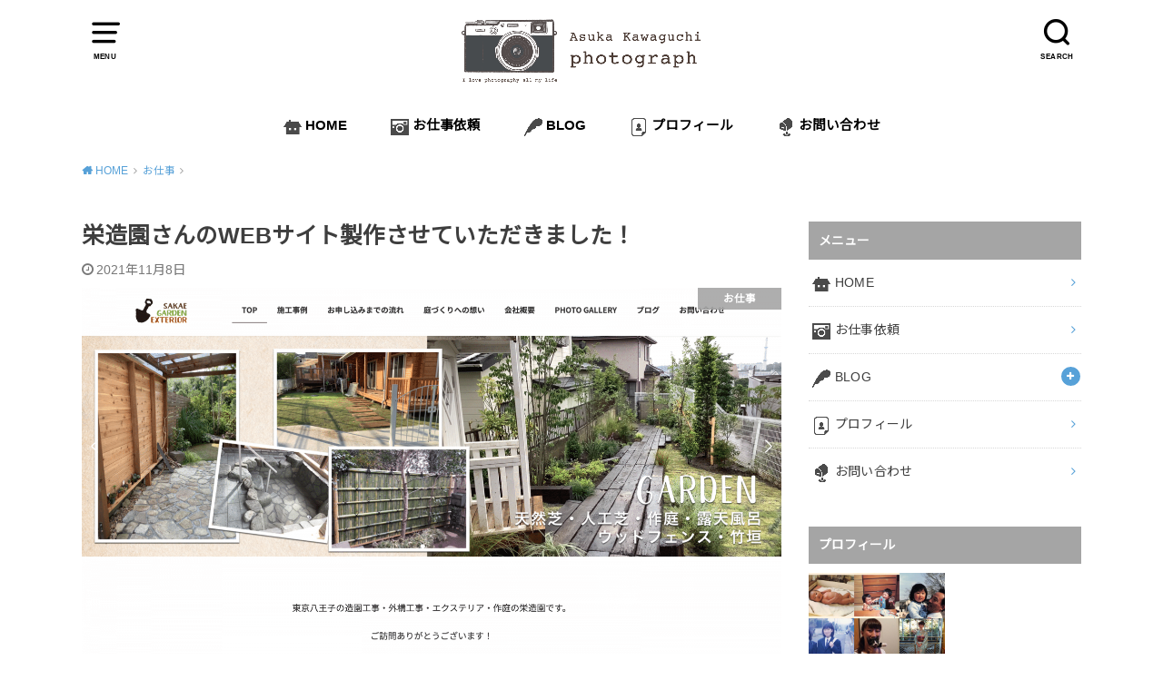

--- FILE ---
content_type: text/html; charset=UTF-8
request_url: https://codomoportrait.com/photoworks/post-2/5494/
body_size: 20330
content:
<!doctype html>
<html dir="ltr" lang="ja" prefix="og: https://ogp.me/ns#">

<head>

	<meta charset="utf-8">
	<meta http-equiv="X-UA-Compatible" content="IE=edge">
	<meta name="HandheldFriendly" content="True">
	<meta name="MobileOptimized" content="320">
	<meta name="viewport" content="width=device-width, initial-scale=1"/>
	<link rel="pingback" href="https://codomoportrait.com/xmlrpc.php"><title>栄造園さんのWEBサイト製作させていただきました！ | AsukaKawaguchi Photograph</title>

		<!-- All in One SEO 4.9.3 - aioseo.com -->
	<meta name="description" content="こんにちは！カメラマン・三児の母あすかです！ 撮影の傍ら、WEBサイトの製作もやってます。 今回は、子供の幼稚" />
	<meta name="robots" content="max-image-preview:large" />
	<meta name="author" content="Asuka Kawaguchi"/>
	<link rel="canonical" href="https://codomoportrait.com/photoworks/post-2/5494/" />
	<meta name="generator" content="All in One SEO (AIOSEO) 4.9.3" />
		<meta property="og:locale" content="ja_JP" />
		<meta property="og:site_name" content="CodomoPortrait" />
		<meta property="og:type" content="article" />
		<meta property="og:title" content="栄造園さんのWEBサイト製作させていただきました！ | AsukaKawaguchi Photograph" />
		<meta property="og:description" content="こんにちは！カメラマン・三児の母あすかです！ 撮影の傍ら、WEBサイトの製作もやってます。 今回は、子供の幼稚" />
		<meta property="og:url" content="https://codomoportrait.com/photoworks/post-2/5494/" />
		<meta property="og:image" content="https://codomoportrait.com/wp-content/uploads/2021/11/b52d236c4ff2ed2e0149baa25a333b2b.png" />
		<meta property="og:image:secure_url" content="https://codomoportrait.com/wp-content/uploads/2021/11/b52d236c4ff2ed2e0149baa25a333b2b.png" />
		<meta property="og:image:width" content="2560" />
		<meta property="og:image:height" content="1399" />
		<meta property="article:published_time" content="2021-11-08T06:57:20+00:00" />
		<meta property="article:modified_time" content="2021-11-08T06:59:53+00:00" />
		<meta name="twitter:card" content="summary" />
		<meta name="twitter:title" content="栄造園さんのWEBサイト製作させていただきました！ | AsukaKawaguchi Photograph" />
		<meta name="twitter:description" content="こんにちは！カメラマン・三児の母あすかです！ 撮影の傍ら、WEBサイトの製作もやってます。 今回は、子供の幼稚" />
		<meta name="twitter:image" content="https://codomoportrait.com/wp-content/uploads/2021/11/b52d236c4ff2ed2e0149baa25a333b2b.png" />
		<script type="application/ld+json" class="aioseo-schema">
			{"@context":"https:\/\/schema.org","@graph":[{"@type":"Article","@id":"https:\/\/codomoportrait.com\/photoworks\/post-2\/5494\/#article","name":"\u6804\u9020\u5712\u3055\u3093\u306eWEB\u30b5\u30a4\u30c8\u88fd\u4f5c\u3055\u305b\u3066\u3044\u305f\u3060\u304d\u307e\u3057\u305f\uff01 | AsukaKawaguchi Photograph","headline":"\u6804\u9020\u5712\u3055\u3093\u306eWEB\u30b5\u30a4\u30c8\u88fd\u4f5c\u3055\u305b\u3066\u3044\u305f\u3060\u304d\u307e\u3057\u305f\uff01","author":{"@id":"https:\/\/codomoportrait.com\/author\/mrrorwndw\/#author"},"publisher":{"@id":"https:\/\/codomoportrait.com\/#organization"},"image":{"@type":"ImageObject","url":"https:\/\/codomoportrait.com\/wp-content\/uploads\/2021\/11\/b52d236c4ff2ed2e0149baa25a333b2b.png","width":2560,"height":1399},"datePublished":"2021-11-08T15:57:20+09:00","dateModified":"2021-11-08T15:59:53+09:00","inLanguage":"ja","mainEntityOfPage":{"@id":"https:\/\/codomoportrait.com\/photoworks\/post-2\/5494\/#webpage"},"isPartOf":{"@id":"https:\/\/codomoportrait.com\/photoworks\/post-2\/5494\/#webpage"},"articleSection":"\u304a\u4ed5\u4e8b"},{"@type":"BreadcrumbList","@id":"https:\/\/codomoportrait.com\/photoworks\/post-2\/5494\/#breadcrumblist","itemListElement":[{"@type":"ListItem","@id":"https:\/\/codomoportrait.com#listItem","position":1,"name":"\u30db\u30fc\u30e0","item":"https:\/\/codomoportrait.com","nextItem":{"@type":"ListItem","@id":"https:\/\/codomoportrait.com\/category\/photoworks\/#listItem","name":"\u304a\u4ed5\u4e8b"}},{"@type":"ListItem","@id":"https:\/\/codomoportrait.com\/category\/photoworks\/#listItem","position":2,"name":"\u304a\u4ed5\u4e8b","item":"https:\/\/codomoportrait.com\/category\/photoworks\/","nextItem":{"@type":"ListItem","@id":"https:\/\/codomoportrait.com\/photoworks\/post-2\/5494\/#listItem","name":"\u6804\u9020\u5712\u3055\u3093\u306eWEB\u30b5\u30a4\u30c8\u88fd\u4f5c\u3055\u305b\u3066\u3044\u305f\u3060\u304d\u307e\u3057\u305f\uff01"},"previousItem":{"@type":"ListItem","@id":"https:\/\/codomoportrait.com#listItem","name":"\u30db\u30fc\u30e0"}},{"@type":"ListItem","@id":"https:\/\/codomoportrait.com\/photoworks\/post-2\/5494\/#listItem","position":3,"name":"\u6804\u9020\u5712\u3055\u3093\u306eWEB\u30b5\u30a4\u30c8\u88fd\u4f5c\u3055\u305b\u3066\u3044\u305f\u3060\u304d\u307e\u3057\u305f\uff01","previousItem":{"@type":"ListItem","@id":"https:\/\/codomoportrait.com\/category\/photoworks\/#listItem","name":"\u304a\u4ed5\u4e8b"}}]},{"@type":"Organization","@id":"https:\/\/codomoportrait.com\/#organization","name":"Asuka Kawaguchi photograph","description":"\u4e09\u5150\u306e\u6bcd\u3001\u30d7\u30ed\u30ab\u30e1\u30e9\u30de\u30f3\u3001\u5199\u771f\u6574\u7406\u30a2\u30c9\u30d0\u30a4\u30b6\u30fc\u304c\u767a\u4fe1\u3059\u308b\u5199\u771f\u3092120\uff05\u697d\u3057\u3080\u305f\u3081\u306e\u60c5\u5831\u767a\u4fe1\u3092\u3057\u3066\u3044\u307e\u3059","url":"https:\/\/codomoportrait.com\/"},{"@type":"Person","@id":"https:\/\/codomoportrait.com\/author\/mrrorwndw\/#author","url":"https:\/\/codomoportrait.com\/author\/mrrorwndw\/","name":"Asuka Kawaguchi","image":{"@type":"ImageObject","@id":"https:\/\/codomoportrait.com\/photoworks\/post-2\/5494\/#authorImage","url":"https:\/\/secure.gravatar.com\/avatar\/8f7071a00d60213da4fb2193bb3283c7b4dc89d73c858d32e749c6c4573d9b0a?s=96&d=mm&r=g","width":96,"height":96,"caption":"Asuka Kawaguchi"}},{"@type":"WebPage","@id":"https:\/\/codomoportrait.com\/photoworks\/post-2\/5494\/#webpage","url":"https:\/\/codomoportrait.com\/photoworks\/post-2\/5494\/","name":"\u6804\u9020\u5712\u3055\u3093\u306eWEB\u30b5\u30a4\u30c8\u88fd\u4f5c\u3055\u305b\u3066\u3044\u305f\u3060\u304d\u307e\u3057\u305f\uff01 | AsukaKawaguchi Photograph","description":"\u3053\u3093\u306b\u3061\u306f\uff01\u30ab\u30e1\u30e9\u30de\u30f3\u30fb\u4e09\u5150\u306e\u6bcd\u3042\u3059\u304b\u3067\u3059\uff01 \u64ae\u5f71\u306e\u508d\u3089\u3001WEB\u30b5\u30a4\u30c8\u306e\u88fd\u4f5c\u3082\u3084\u3063\u3066\u307e\u3059\u3002 \u4eca\u56de\u306f\u3001\u5b50\u4f9b\u306e\u5e7c\u7a1a","inLanguage":"ja","isPartOf":{"@id":"https:\/\/codomoportrait.com\/#website"},"breadcrumb":{"@id":"https:\/\/codomoportrait.com\/photoworks\/post-2\/5494\/#breadcrumblist"},"author":{"@id":"https:\/\/codomoportrait.com\/author\/mrrorwndw\/#author"},"creator":{"@id":"https:\/\/codomoportrait.com\/author\/mrrorwndw\/#author"},"image":{"@type":"ImageObject","url":"https:\/\/codomoportrait.com\/wp-content\/uploads\/2021\/11\/b52d236c4ff2ed2e0149baa25a333b2b.png","@id":"https:\/\/codomoportrait.com\/photoworks\/post-2\/5494\/#mainImage","width":2560,"height":1399},"primaryImageOfPage":{"@id":"https:\/\/codomoportrait.com\/photoworks\/post-2\/5494\/#mainImage"},"datePublished":"2021-11-08T15:57:20+09:00","dateModified":"2021-11-08T15:59:53+09:00"},{"@type":"WebSite","@id":"https:\/\/codomoportrait.com\/#website","url":"https:\/\/codomoportrait.com\/","name":"AsukaKawaguchi Photograph","description":"\u4e09\u5150\u306e\u6bcd\u3001\u30d7\u30ed\u30ab\u30e1\u30e9\u30de\u30f3\u3001\u5199\u771f\u6574\u7406\u30a2\u30c9\u30d0\u30a4\u30b6\u30fc\u304c\u767a\u4fe1\u3059\u308b\u5199\u771f\u3092120\uff05\u697d\u3057\u3080\u305f\u3081\u306e\u60c5\u5831\u767a\u4fe1\u3092\u3057\u3066\u3044\u307e\u3059","inLanguage":"ja","publisher":{"@id":"https:\/\/codomoportrait.com\/#organization"}}]}
		</script>
		<!-- All in One SEO -->

<link rel='dns-prefetch' href='//fonts.googleapis.com' />
<link rel="alternate" type="application/rss+xml" title="AsukaKawaguchi Photograph &raquo; フィード" href="https://codomoportrait.com/feed/" />
<link rel="alternate" type="application/rss+xml" title="AsukaKawaguchi Photograph &raquo; コメントフィード" href="https://codomoportrait.com/comments/feed/" />
<link rel="alternate" type="application/rss+xml" title="AsukaKawaguchi Photograph &raquo; 栄造園さんのWEBサイト製作させていただきました！ のコメントのフィード" href="https://codomoportrait.com/photoworks/post-2/5494/feed/" />
<link rel="alternate" title="oEmbed (JSON)" type="application/json+oembed" href="https://codomoportrait.com/wp-json/oembed/1.0/embed?url=https%3A%2F%2Fcodomoportrait.com%2Fphotoworks%2Fpost-2%2F5494%2F" />
<link rel="alternate" title="oEmbed (XML)" type="text/xml+oembed" href="https://codomoportrait.com/wp-json/oembed/1.0/embed?url=https%3A%2F%2Fcodomoportrait.com%2Fphotoworks%2Fpost-2%2F5494%2F&#038;format=xml" />
<style id='wp-img-auto-sizes-contain-inline-css' type='text/css'>
img:is([sizes=auto i],[sizes^="auto," i]){contain-intrinsic-size:3000px 1500px}
/*# sourceURL=wp-img-auto-sizes-contain-inline-css */
</style>
<style id='wp-emoji-styles-inline-css' type='text/css'>

	img.wp-smiley, img.emoji {
		display: inline !important;
		border: none !important;
		box-shadow: none !important;
		height: 1em !important;
		width: 1em !important;
		margin: 0 0.07em !important;
		vertical-align: -0.1em !important;
		background: none !important;
		padding: 0 !important;
	}
/*# sourceURL=wp-emoji-styles-inline-css */
</style>
<style id='wp-block-library-inline-css' type='text/css'>
:root{--wp-block-synced-color:#7a00df;--wp-block-synced-color--rgb:122,0,223;--wp-bound-block-color:var(--wp-block-synced-color);--wp-editor-canvas-background:#ddd;--wp-admin-theme-color:#007cba;--wp-admin-theme-color--rgb:0,124,186;--wp-admin-theme-color-darker-10:#006ba1;--wp-admin-theme-color-darker-10--rgb:0,107,160.5;--wp-admin-theme-color-darker-20:#005a87;--wp-admin-theme-color-darker-20--rgb:0,90,135;--wp-admin-border-width-focus:2px}@media (min-resolution:192dpi){:root{--wp-admin-border-width-focus:1.5px}}.wp-element-button{cursor:pointer}:root .has-very-light-gray-background-color{background-color:#eee}:root .has-very-dark-gray-background-color{background-color:#313131}:root .has-very-light-gray-color{color:#eee}:root .has-very-dark-gray-color{color:#313131}:root .has-vivid-green-cyan-to-vivid-cyan-blue-gradient-background{background:linear-gradient(135deg,#00d084,#0693e3)}:root .has-purple-crush-gradient-background{background:linear-gradient(135deg,#34e2e4,#4721fb 50%,#ab1dfe)}:root .has-hazy-dawn-gradient-background{background:linear-gradient(135deg,#faaca8,#dad0ec)}:root .has-subdued-olive-gradient-background{background:linear-gradient(135deg,#fafae1,#67a671)}:root .has-atomic-cream-gradient-background{background:linear-gradient(135deg,#fdd79a,#004a59)}:root .has-nightshade-gradient-background{background:linear-gradient(135deg,#330968,#31cdcf)}:root .has-midnight-gradient-background{background:linear-gradient(135deg,#020381,#2874fc)}:root{--wp--preset--font-size--normal:16px;--wp--preset--font-size--huge:42px}.has-regular-font-size{font-size:1em}.has-larger-font-size{font-size:2.625em}.has-normal-font-size{font-size:var(--wp--preset--font-size--normal)}.has-huge-font-size{font-size:var(--wp--preset--font-size--huge)}.has-text-align-center{text-align:center}.has-text-align-left{text-align:left}.has-text-align-right{text-align:right}.has-fit-text{white-space:nowrap!important}#end-resizable-editor-section{display:none}.aligncenter{clear:both}.items-justified-left{justify-content:flex-start}.items-justified-center{justify-content:center}.items-justified-right{justify-content:flex-end}.items-justified-space-between{justify-content:space-between}.screen-reader-text{border:0;clip-path:inset(50%);height:1px;margin:-1px;overflow:hidden;padding:0;position:absolute;width:1px;word-wrap:normal!important}.screen-reader-text:focus{background-color:#ddd;clip-path:none;color:#444;display:block;font-size:1em;height:auto;left:5px;line-height:normal;padding:15px 23px 14px;text-decoration:none;top:5px;width:auto;z-index:100000}html :where(.has-border-color){border-style:solid}html :where([style*=border-top-color]){border-top-style:solid}html :where([style*=border-right-color]){border-right-style:solid}html :where([style*=border-bottom-color]){border-bottom-style:solid}html :where([style*=border-left-color]){border-left-style:solid}html :where([style*=border-width]){border-style:solid}html :where([style*=border-top-width]){border-top-style:solid}html :where([style*=border-right-width]){border-right-style:solid}html :where([style*=border-bottom-width]){border-bottom-style:solid}html :where([style*=border-left-width]){border-left-style:solid}html :where(img[class*=wp-image-]){height:auto;max-width:100%}:where(figure){margin:0 0 1em}html :where(.is-position-sticky){--wp-admin--admin-bar--position-offset:var(--wp-admin--admin-bar--height,0px)}@media screen and (max-width:600px){html :where(.is-position-sticky){--wp-admin--admin-bar--position-offset:0px}}

/*# sourceURL=wp-block-library-inline-css */
</style><style id='global-styles-inline-css' type='text/css'>
:root{--wp--preset--aspect-ratio--square: 1;--wp--preset--aspect-ratio--4-3: 4/3;--wp--preset--aspect-ratio--3-4: 3/4;--wp--preset--aspect-ratio--3-2: 3/2;--wp--preset--aspect-ratio--2-3: 2/3;--wp--preset--aspect-ratio--16-9: 16/9;--wp--preset--aspect-ratio--9-16: 9/16;--wp--preset--color--black: #000000;--wp--preset--color--cyan-bluish-gray: #abb8c3;--wp--preset--color--white: #ffffff;--wp--preset--color--pale-pink: #f78da7;--wp--preset--color--vivid-red: #cf2e2e;--wp--preset--color--luminous-vivid-orange: #ff6900;--wp--preset--color--luminous-vivid-amber: #fcb900;--wp--preset--color--light-green-cyan: #7bdcb5;--wp--preset--color--vivid-green-cyan: #00d084;--wp--preset--color--pale-cyan-blue: #8ed1fc;--wp--preset--color--vivid-cyan-blue: #0693e3;--wp--preset--color--vivid-purple: #9b51e0;--wp--preset--gradient--vivid-cyan-blue-to-vivid-purple: linear-gradient(135deg,rgb(6,147,227) 0%,rgb(155,81,224) 100%);--wp--preset--gradient--light-green-cyan-to-vivid-green-cyan: linear-gradient(135deg,rgb(122,220,180) 0%,rgb(0,208,130) 100%);--wp--preset--gradient--luminous-vivid-amber-to-luminous-vivid-orange: linear-gradient(135deg,rgb(252,185,0) 0%,rgb(255,105,0) 100%);--wp--preset--gradient--luminous-vivid-orange-to-vivid-red: linear-gradient(135deg,rgb(255,105,0) 0%,rgb(207,46,46) 100%);--wp--preset--gradient--very-light-gray-to-cyan-bluish-gray: linear-gradient(135deg,rgb(238,238,238) 0%,rgb(169,184,195) 100%);--wp--preset--gradient--cool-to-warm-spectrum: linear-gradient(135deg,rgb(74,234,220) 0%,rgb(151,120,209) 20%,rgb(207,42,186) 40%,rgb(238,44,130) 60%,rgb(251,105,98) 80%,rgb(254,248,76) 100%);--wp--preset--gradient--blush-light-purple: linear-gradient(135deg,rgb(255,206,236) 0%,rgb(152,150,240) 100%);--wp--preset--gradient--blush-bordeaux: linear-gradient(135deg,rgb(254,205,165) 0%,rgb(254,45,45) 50%,rgb(107,0,62) 100%);--wp--preset--gradient--luminous-dusk: linear-gradient(135deg,rgb(255,203,112) 0%,rgb(199,81,192) 50%,rgb(65,88,208) 100%);--wp--preset--gradient--pale-ocean: linear-gradient(135deg,rgb(255,245,203) 0%,rgb(182,227,212) 50%,rgb(51,167,181) 100%);--wp--preset--gradient--electric-grass: linear-gradient(135deg,rgb(202,248,128) 0%,rgb(113,206,126) 100%);--wp--preset--gradient--midnight: linear-gradient(135deg,rgb(2,3,129) 0%,rgb(40,116,252) 100%);--wp--preset--font-size--small: 13px;--wp--preset--font-size--medium: 20px;--wp--preset--font-size--large: 36px;--wp--preset--font-size--x-large: 42px;--wp--preset--spacing--20: 0.44rem;--wp--preset--spacing--30: 0.67rem;--wp--preset--spacing--40: 1rem;--wp--preset--spacing--50: 1.5rem;--wp--preset--spacing--60: 2.25rem;--wp--preset--spacing--70: 3.38rem;--wp--preset--spacing--80: 5.06rem;--wp--preset--shadow--natural: 6px 6px 9px rgba(0, 0, 0, 0.2);--wp--preset--shadow--deep: 12px 12px 50px rgba(0, 0, 0, 0.4);--wp--preset--shadow--sharp: 6px 6px 0px rgba(0, 0, 0, 0.2);--wp--preset--shadow--outlined: 6px 6px 0px -3px rgb(255, 255, 255), 6px 6px rgb(0, 0, 0);--wp--preset--shadow--crisp: 6px 6px 0px rgb(0, 0, 0);}:where(.is-layout-flex){gap: 0.5em;}:where(.is-layout-grid){gap: 0.5em;}body .is-layout-flex{display: flex;}.is-layout-flex{flex-wrap: wrap;align-items: center;}.is-layout-flex > :is(*, div){margin: 0;}body .is-layout-grid{display: grid;}.is-layout-grid > :is(*, div){margin: 0;}:where(.wp-block-columns.is-layout-flex){gap: 2em;}:where(.wp-block-columns.is-layout-grid){gap: 2em;}:where(.wp-block-post-template.is-layout-flex){gap: 1.25em;}:where(.wp-block-post-template.is-layout-grid){gap: 1.25em;}.has-black-color{color: var(--wp--preset--color--black) !important;}.has-cyan-bluish-gray-color{color: var(--wp--preset--color--cyan-bluish-gray) !important;}.has-white-color{color: var(--wp--preset--color--white) !important;}.has-pale-pink-color{color: var(--wp--preset--color--pale-pink) !important;}.has-vivid-red-color{color: var(--wp--preset--color--vivid-red) !important;}.has-luminous-vivid-orange-color{color: var(--wp--preset--color--luminous-vivid-orange) !important;}.has-luminous-vivid-amber-color{color: var(--wp--preset--color--luminous-vivid-amber) !important;}.has-light-green-cyan-color{color: var(--wp--preset--color--light-green-cyan) !important;}.has-vivid-green-cyan-color{color: var(--wp--preset--color--vivid-green-cyan) !important;}.has-pale-cyan-blue-color{color: var(--wp--preset--color--pale-cyan-blue) !important;}.has-vivid-cyan-blue-color{color: var(--wp--preset--color--vivid-cyan-blue) !important;}.has-vivid-purple-color{color: var(--wp--preset--color--vivid-purple) !important;}.has-black-background-color{background-color: var(--wp--preset--color--black) !important;}.has-cyan-bluish-gray-background-color{background-color: var(--wp--preset--color--cyan-bluish-gray) !important;}.has-white-background-color{background-color: var(--wp--preset--color--white) !important;}.has-pale-pink-background-color{background-color: var(--wp--preset--color--pale-pink) !important;}.has-vivid-red-background-color{background-color: var(--wp--preset--color--vivid-red) !important;}.has-luminous-vivid-orange-background-color{background-color: var(--wp--preset--color--luminous-vivid-orange) !important;}.has-luminous-vivid-amber-background-color{background-color: var(--wp--preset--color--luminous-vivid-amber) !important;}.has-light-green-cyan-background-color{background-color: var(--wp--preset--color--light-green-cyan) !important;}.has-vivid-green-cyan-background-color{background-color: var(--wp--preset--color--vivid-green-cyan) !important;}.has-pale-cyan-blue-background-color{background-color: var(--wp--preset--color--pale-cyan-blue) !important;}.has-vivid-cyan-blue-background-color{background-color: var(--wp--preset--color--vivid-cyan-blue) !important;}.has-vivid-purple-background-color{background-color: var(--wp--preset--color--vivid-purple) !important;}.has-black-border-color{border-color: var(--wp--preset--color--black) !important;}.has-cyan-bluish-gray-border-color{border-color: var(--wp--preset--color--cyan-bluish-gray) !important;}.has-white-border-color{border-color: var(--wp--preset--color--white) !important;}.has-pale-pink-border-color{border-color: var(--wp--preset--color--pale-pink) !important;}.has-vivid-red-border-color{border-color: var(--wp--preset--color--vivid-red) !important;}.has-luminous-vivid-orange-border-color{border-color: var(--wp--preset--color--luminous-vivid-orange) !important;}.has-luminous-vivid-amber-border-color{border-color: var(--wp--preset--color--luminous-vivid-amber) !important;}.has-light-green-cyan-border-color{border-color: var(--wp--preset--color--light-green-cyan) !important;}.has-vivid-green-cyan-border-color{border-color: var(--wp--preset--color--vivid-green-cyan) !important;}.has-pale-cyan-blue-border-color{border-color: var(--wp--preset--color--pale-cyan-blue) !important;}.has-vivid-cyan-blue-border-color{border-color: var(--wp--preset--color--vivid-cyan-blue) !important;}.has-vivid-purple-border-color{border-color: var(--wp--preset--color--vivid-purple) !important;}.has-vivid-cyan-blue-to-vivid-purple-gradient-background{background: var(--wp--preset--gradient--vivid-cyan-blue-to-vivid-purple) !important;}.has-light-green-cyan-to-vivid-green-cyan-gradient-background{background: var(--wp--preset--gradient--light-green-cyan-to-vivid-green-cyan) !important;}.has-luminous-vivid-amber-to-luminous-vivid-orange-gradient-background{background: var(--wp--preset--gradient--luminous-vivid-amber-to-luminous-vivid-orange) !important;}.has-luminous-vivid-orange-to-vivid-red-gradient-background{background: var(--wp--preset--gradient--luminous-vivid-orange-to-vivid-red) !important;}.has-very-light-gray-to-cyan-bluish-gray-gradient-background{background: var(--wp--preset--gradient--very-light-gray-to-cyan-bluish-gray) !important;}.has-cool-to-warm-spectrum-gradient-background{background: var(--wp--preset--gradient--cool-to-warm-spectrum) !important;}.has-blush-light-purple-gradient-background{background: var(--wp--preset--gradient--blush-light-purple) !important;}.has-blush-bordeaux-gradient-background{background: var(--wp--preset--gradient--blush-bordeaux) !important;}.has-luminous-dusk-gradient-background{background: var(--wp--preset--gradient--luminous-dusk) !important;}.has-pale-ocean-gradient-background{background: var(--wp--preset--gradient--pale-ocean) !important;}.has-electric-grass-gradient-background{background: var(--wp--preset--gradient--electric-grass) !important;}.has-midnight-gradient-background{background: var(--wp--preset--gradient--midnight) !important;}.has-small-font-size{font-size: var(--wp--preset--font-size--small) !important;}.has-medium-font-size{font-size: var(--wp--preset--font-size--medium) !important;}.has-large-font-size{font-size: var(--wp--preset--font-size--large) !important;}.has-x-large-font-size{font-size: var(--wp--preset--font-size--x-large) !important;}
/*# sourceURL=global-styles-inline-css */
</style>

<style id='classic-theme-styles-inline-css' type='text/css'>
/*! This file is auto-generated */
.wp-block-button__link{color:#fff;background-color:#32373c;border-radius:9999px;box-shadow:none;text-decoration:none;padding:calc(.667em + 2px) calc(1.333em + 2px);font-size:1.125em}.wp-block-file__button{background:#32373c;color:#fff;text-decoration:none}
/*# sourceURL=/wp-includes/css/classic-themes.min.css */
</style>
<link rel='stylesheet' id='contact-form-7-css' href='https://codomoportrait.com/wp-content/plugins/contact-form-7/includes/css/styles.css?ver=6.1.4' type='text/css' media='all' />
<link rel='stylesheet' id='toc-screen-css' href='https://codomoportrait.com/wp-content/plugins/table-of-contents-plus/screen.min.css?ver=2411.1' type='text/css' media='all' />
<link rel='stylesheet' id='style-css' href='https://codomoportrait.com/wp-content/themes/yswallow/style.min.css?ver=1.5.3' type='text/css' media='all' />
<style id='style-inline-css' type='text/css'>
.animated{animation-duration:1.2s;animation-fill-mode:both;animation-delay:0s;animation-timing-function:ease-out}.wpcf7 .screen-reader-response{position:static}.animated{animation-fill-mode:none}@keyframes fadeIn{from{opacity:0}to{opacity:1}}.fadeIn{animation-name:fadeIn}@keyframes fadeInDown{from{opacity:0;transform:translate3d(0,-10px,0)}to{opacity:1;transform:none}}.fadeInDown{animation-name:fadeInDown}@keyframes fadeInDownBig{from{opacity:0;transform:translate3d(0,-100%,0)}to{opacity:1;transform:none}}.fadeInDownBig{animation-name:fadeInDownBig}@keyframes fadeInLeft{from{opacity:0;transform:translate3d(-10px,0,0)}to{opacity:1;transform:none}}.fadeInLeft{animation-name:fadeInLeft}@keyframes fadeInLeftBig{from{opacity:0;transform:translate3d(-100%,0,0)}to{opacity:1;transform:none}}.fadeInLeftBig{animation-name:fadeInLeftBig}@keyframes fadeInRight{from{opacity:0;transform:translate3d(10px,0,0)}to{opacity:1;transform:none}}.fadeInRight{animation-name:fadeInRight}@keyframes fadeInRightBig{from{opacity:0;transform:translate3d(100%,0,0)}to{opacity:1;transform:none}}.fadeInRightBig{animation-name:fadeInRightBig}@keyframes fadeInUp{from{opacity:0;transform:translate3d(0,10px,0)}to{opacity:1;transform:none}}.fadeInUp{animation-name:fadeInUp}@keyframes fadeInUpBig{from{opacity:0;transform:translate3d(0,100%,0)}to{opacity:1;transform:none}}.fadeInUpBig{animation-name:fadeInUpBig}
/*# sourceURL=style-inline-css */
</style>
<link rel='stylesheet' id='gf_Notojp-css' href='https://fonts.googleapis.com/css?family=Noto+Sans+JP&#038;display=swap' type='text/css' media='all' />
<link rel='stylesheet' id='fontawesome-css' href='https://codomoportrait.com/wp-content/themes/yswallow/library/css/font-awesome.min.css' type='text/css' media='all' />
<link rel='stylesheet' id='fancybox-css' href='https://codomoportrait.com/wp-content/plugins/easy-fancybox/fancybox/1.5.4/jquery.fancybox.min.css' type='text/css' media='screen' />
<style id='fancybox-inline-css' type='text/css'>
#fancybox-outer{background:#ffffff}#fancybox-content{background:#ffffff;border-color:#ffffff;color:#000000;}#fancybox-title,#fancybox-title-float-main{color:#fff}
/*# sourceURL=fancybox-inline-css */
</style>
<link rel='stylesheet' id='tablepress-default-css' href='https://codomoportrait.com/wp-content/tablepress-combined.min.css?ver=42' type='text/css' media='all' />
<script type="text/javascript" src="https://codomoportrait.com/wp-includes/js/jquery/jquery.min.js?ver=3.7.1" id="jquery-core-js"></script>
<script type="text/javascript" src="https://codomoportrait.com/wp-includes/js/jquery/jquery-migrate.min.js?ver=3.4.1" id="jquery-migrate-js"></script>
<link rel="https://api.w.org/" href="https://codomoportrait.com/wp-json/" /><link rel="alternate" title="JSON" type="application/json" href="https://codomoportrait.com/wp-json/wp/v2/posts/5494" /><link rel="EditURI" type="application/rsd+xml" title="RSD" href="https://codomoportrait.com/xmlrpc.php?rsd" />
<meta name="generator" content="WordPress 6.9" />
<link rel='shortlink' href='https://codomoportrait.com/?p=5494' />
<script>document.cookie = 'quads_browser_width='+screen.width;</script><style type="text/css">
body, #breadcrumb li a::after{ color: #3E3E3E;}
a, #breadcrumb li a i, .authorbox .author_sns li a::before,.widget li a:after{ color: #57a1d8;}
a:hover{ color: #9eccef;}
.article-footer .post-categories li a,.article-footer .tags a{ background: #57a1d8; border-color:#57a1d8;}
.article-footer .tags a{ color:#57a1d8; background: none;}
.article-footer .post-categories li a:hover,.article-footer .tags a:hover{ background:#9eccef;  border-color:#9eccef;}
input[type="text"],input[type="password"],input[type="datetime"],input[type="datetime-local"],input[type="date"],input[type="month"],input[type="time"],input[type="week"],input[type="number"],input[type="email"],input[type="url"],input[type="search"],input[type="tel"],input[type="color"],select,textarea,.field { background-color: #ffffff;}
#header{ color: #000000; background: #ffffff;}
#logo a{ color: #ecf6ff;}
@media only screen and (min-width: 768px) {
	#g_nav .nav > li::after{ background: #ecf6ff;}
	#g_nav .nav li ul.sub-menu, #g_nav .nav li ul.children{ background: #2e3a44;color: #ffffff;}
	.archives-list .post-list a .eyecatch::after{ background: #57a1d8;}
}

.slick-prev:before, .slick-next:before, .accordionBtn, #submit, button, html input[type="button"], input[type="reset"], input[type="submit"], .pagination a:hover, .pagination a:focus,.page-links a:hover, .page-links a:focus { background-color: #57a1d8;}
.accordionBtn.active, #submit:hover, #submit:focus{ background-color: #9eccef;}
.entry-content h2, .homeadd_wrap .widgettitle, .widgettitle, .eyecatch .cat-name, ul.wpp-list li a:before, .cat_postlist .catttl span::before, .cat_postlist .catttl span::after, .accordion::before{ background: #a5a5a5; color: #ffffff;}
.entry-content h3,.entry-content h4{ border-color: #a5a5a5;}
.h_balloon .entry-content h2:after{ border-top-color: #a5a5a5;}
.entry-content ol li:before{ background: #a5a5a5; border-color: #a5a5a5;  color: #ffffff;}
.entry-content ol li ol li:before{ color: #a5a5a5;}
.entry-content ul li:before{ color: #a5a5a5;}
.entry-content blockquote::before,.entry-content blockquote::after{color: #a5a5a5;}

.btn-wrap a{background: #57a1d8;border: 1px solid #57a1d8;}
.btn-wrap a:hover,.widget .btn-wrap:not(.simple) a:hover{color: #57a1d8;border-color: #57a1d8;}
.btn-wrap.simple a, .pagination a, .pagination span,.page-links a{border-color: #57a1d8; color: #57a1d8;}
.btn-wrap.simple a:hover, .pagination .current,.pagination .current:hover,.page-links ul > li > span{background-color: #57a1d8;}

#footer-top::before{background-color: #a5a5a5;}
#footer,.cta-inner{background-color: #2e3a44; color: #ffffff;}

</style>
<link rel="icon" href="https://codomoportrait.com/wp-content/uploads/2022/10/cropped-e57e41e53e6f5985ba6e89ab915df9e1-32x32.jpg" sizes="32x32" />
<link rel="icon" href="https://codomoportrait.com/wp-content/uploads/2022/10/cropped-e57e41e53e6f5985ba6e89ab915df9e1-192x192.jpg" sizes="192x192" />
<link rel="apple-touch-icon" href="https://codomoportrait.com/wp-content/uploads/2022/10/cropped-e57e41e53e6f5985ba6e89ab915df9e1-180x180.jpg" />
<meta name="msapplication-TileImage" content="https://codomoportrait.com/wp-content/uploads/2022/10/cropped-e57e41e53e6f5985ba6e89ab915df9e1-270x270.jpg" />
	<meta name="google-site-verification" content="uoEfMynSDhahGqNv6BUCvgqM9yfO5oAden9SuGuQBis" />
</head>

<body data-rsssl=1 class="wp-singular post-template-default single single-post postid-5494 single-format-standard wp-theme-yswallow pd_normal h_default date_on catlabelon pannavi_on">
	<div id="container">


<header id="header" class="header animated fadeIn">
<div id="inner-header" class="wrap cf">

<a href="#spnavi" data-remodal-target="spnavi" class="nav_btn"><span class="text">MENU</span></a><div class="remodal" data-remodal-id="spnavi" data-remodal-options="hashTracking:false"><button data-remodal-action="close" class="remodal-close"><span class="text gf">CLOSE</span></button><div id="nav_menu-5" class="widget widget_nav_menu"><h4 class="widgettitle"><span>メニュー</span></h4><div class="menu-%e3%83%a1%e3%83%8b%e3%83%a5%e3%83%bc-container"><ul id="menu-%e3%83%a1%e3%83%8b%e3%83%a5%e3%83%bc" class="menu"><li id="menu-item-4182" class="menu-item menu-item-type-custom menu-item-object-custom menu-item-home menu-item-4182"><a href="https://codomoportrait.com/"><img src="https://codomoportrait.com/wp-content/uploads/2018/09/b46be29f0bc5a3306c1ffa8517a6db37.png" width="20" height="20">   HOME</a></li>
<li id="menu-item-5673" class="menu-item menu-item-type-post_type menu-item-object-page menu-item-5673"><a href="https://codomoportrait.com/worklist/"><img src="https://codomoportrait.com/wp-content/uploads/2022/04/6c6e21e111159e383100300a3297ca48.png" width="20" height="20"> お仕事依頼</a></li>
<li id="menu-item-4171" class="menu-item menu-item-type-taxonomy menu-item-object-category menu-item-has-children menu-item-4171"><a href="https://codomoportrait.com/category/blog/"><img src="https://codomoportrait.com/wp-content/uploads/2018/09/f6ca372451be624f7ff5959994f75504-1.png" width="20" height="20" >  BLOG</a>
<ul class="sub-menu">
	<li id="menu-item-4165" class="menu-item menu-item-type-taxonomy menu-item-object-category menu-item-4165"><a href="https://codomoportrait.com/category/photoorganizing/datamanagement/">データ管理</a></li>
	<li id="menu-item-2237" class="menu-item menu-item-type-taxonomy menu-item-object-category menu-item-2237"><a href="https://codomoportrait.com/category/photoorganizing/">子供の写真整理</a></li>
	<li id="menu-item-4164" class="menu-item menu-item-type-taxonomy menu-item-object-category menu-item-4164"><a href="https://codomoportrait.com/category/photoorganizing/%e3%83%95%e3%82%a9%e3%83%88%e3%83%96%e3%83%83%e3%82%af/">フォトブック</a></li>
	<li id="menu-item-4166" class="menu-item menu-item-type-taxonomy menu-item-object-category menu-item-4166"><a href="https://codomoportrait.com/category/photoorganizing/omoidebako/">おもいでばこ</a></li>
	<li id="menu-item-2235" class="menu-item menu-item-type-taxonomy menu-item-object-category menu-item-2235"><a href="https://codomoportrait.com/category/camera/">ママカメラ</a></li>
	<li id="menu-item-2236" class="menu-item menu-item-type-taxonomy menu-item-object-category menu-item-2236"><a href="https://codomoportrait.com/category/technique/">撮影テクニック</a></li>
	<li id="menu-item-2238" class="menu-item menu-item-type-taxonomy menu-item-object-category menu-item-2238"><a href="https://codomoportrait.com/category/prop/">小道具・衣装</a></li>
	<li id="menu-item-4170" class="menu-item menu-item-type-taxonomy menu-item-object-category menu-item-4170"><a href="https://codomoportrait.com/category/reading/">Reading</a></li>
	<li id="menu-item-4764" class="menu-item menu-item-type-taxonomy menu-item-object-category current-post-ancestor current-menu-parent current-post-parent menu-item-4764"><a href="https://codomoportrait.com/category/photoworks/">お仕事</a></li>
</ul>
</li>
<li id="menu-item-4183" class="menu-item menu-item-type-post_type menu-item-object-page menu-item-4183"><a href="https://codomoportrait.com/profile-2/"><img src="https://codomoportrait.com/wp-content/uploads/2018/09/d3db4b2caf66efd00602586b10d08915.png" width="20" height="20">  プロフィール</a></li>
<li id="menu-item-2431" class="menu-item menu-item-type-post_type menu-item-object-page menu-item-2431"><a href="https://codomoportrait.com/ask/"><img src="https://codomoportrait.com/wp-content/uploads/2018/09/e90a11addd2af3ce258d6f0959c8226b-1.png" width="20" height="20">  お問い合わせ</a></li>
</ul></div></div><div id="search-4" class="widget widget_search"><form role="search" method="get" id="searchform" class="searchform cf" action="https://codomoportrait.com/" >
		<input type="search" placeholder="キーワードを入力" value="" name="s" id="s" />
		<button type="submit" id="searchsubmit"></button>
		</form></div><div id="widget_tptn_pop-7" class="widget tptn_posts_list_widget"><h4 class="widgettitle"><span>Popular Posts</span></h4><div class="tptn_posts  tptn_posts_widget tptn_posts_widget-widget_tptn_pop-7    tptn-text-only"><ul><li><span class="tptn_after_thumb"><a href="https://codomoportrait.com/photoorganizing/kodomo-photo-tairyou-life/3549/"     class="tptn_link"><span class="tptn_title">［決定版］大量の子ども写真を整理できるインデックスアルバムのススメ。フォトバックのLIFEで1年1冊。</span></a></span></li><li><span class="tptn_after_thumb"><a href="https://codomoportrait.com/photoorganizing/omoidebako-review-2/4025/"     class="tptn_link"><span class="tptn_title">【プロカメラマンレビュー】おもいでばこ、勘違いしていました。</span></a></span></li><li><span class="tptn_after_thumb"><a href="https://codomoportrait.com/camera/kodomo-camera-osusume201605/2416/"     class="tptn_link"><span class="tptn_title">本当の子供撮りカメラはこれだ！プロカメラマンがおすすめするミラーレス一眼３選【2016】</span></a></span></li><li><span class="tptn_after_thumb"><a href="https://codomoportrait.com/camera/mirrorless-camera-lens/2213/"     class="tptn_link"><span class="tptn_title">プロがおすすめする本当のママカメラは？ミラーレス一眼軽量レンズおすすめ2016</span></a></span></li><li><span class="tptn_after_thumb"><a href="https://codomoportrait.com/photoorganizing/omoidebako-kawanai-riyu/3993/"     class="tptn_link"><span class="tptn_title">おもいでばこを買わない理由</span></a></span></li><li><span class="tptn_after_thumb"><a href="https://codomoportrait.com/photoorganizing/shimaumaphotobook-review/3075/"     class="tptn_link"><span class="tptn_title">プロカメラマンがしまうまフォトブックを真剣にレビューしてみました。</span></a></span></li><li><span class="tptn_after_thumb"><a href="https://codomoportrait.com/photoorganizing/fueru-pocket-photobook/4140/"     class="tptn_link"><span class="tptn_title">最大640枚！大容量でコンパクトな写真アルバムを探してる人に超オススメのポケットフォトブック。</span></a></span></li><li><span class="tptn_after_thumb"><a href="https://codomoportrait.com/photoorganizing/omoidebako-kodakusan/4313/"     class="tptn_link"><span class="tptn_title">おもいでばこに食いついてくる人の特徴</span></a></span></li><li><span class="tptn_after_thumb"><a href="https://codomoportrait.com/photoorganizing/sumaho-tairyou-shasin-insatsu/3885/"     class="tptn_link"><span class="tptn_title">スマホの大量写真、1年分1,000円で印刷できる良い方法見つけました。</span></a></span></li><li><span class="tptn_after_thumb"><a href="https://codomoportrait.com/camera/orympus-pen-mini-e-pm1/3545/"     class="tptn_link"><span class="tptn_title">型落ち中古2万で買ったオリンパスペンをプロが徹底レビュー！</span></a></span></li></ul><div class="tptn_clear"></div></div></div><div id="categories-4" class="widget widget_categories"><h4 class="widgettitle"><span>カテゴリー</span></h4>
			<ul>
					<li class="cat-item cat-item-30"><a href="https://codomoportrait.com/category/memories-compact/">30代の終活</a>
</li>
	<li class="cat-item cat-item-3"><a href="https://codomoportrait.com/category/reading/">Reading</a>
</li>
	<li class="cat-item cat-item-26"><a href="https://codomoportrait.com/category/photoorganizing/omoidebako/">おもいでばこ</a>
</li>
	<li class="cat-item cat-item-23"><a href="https://codomoportrait.com/category/photoworks/">お仕事</a>
</li>
	<li class="cat-item cat-item-25"><a href="https://codomoportrait.com/category/photoorganizing/datamanagement/">データ管理</a>
</li>
	<li class="cat-item cat-item-24"><a href="https://codomoportrait.com/category/photoorganizing/%e3%83%95%e3%82%a9%e3%83%88%e3%83%96%e3%83%83%e3%82%af/">フォトブック</a>
</li>
	<li class="cat-item cat-item-4"><a href="https://codomoportrait.com/category/camera/">ママカメラ</a>
</li>
	<li class="cat-item cat-item-28"><a href="https://codomoportrait.com/category/phototidy/">写真整理のお仕事</a>
</li>
	<li class="cat-item cat-item-33"><a href="https://codomoportrait.com/category/photoseminar/">写真講座</a>
</li>
	<li class="cat-item cat-item-5"><a href="https://codomoportrait.com/category/photoorganizing/">子供の写真整理</a>
</li>
	<li class="cat-item cat-item-7"><a href="https://codomoportrait.com/category/prop/">小道具・衣装</a>
</li>
	<li class="cat-item cat-item-29"><a href="https://codomoportrait.com/category/adworks/">広告のお仕事</a>
</li>
	<li class="cat-item cat-item-6"><a href="https://codomoportrait.com/category/technique/">撮影テクニック</a>
</li>
			</ul>

			</div><button data-remodal-action="close" class="remodal-close"><span class="text gf">CLOSE</span></button></div><div class="searchbox"><form role="search" method="get" id="searchform" class="searchform cf" action="https://codomoportrait.com/" ><input type="search" placeholder="キーワードを入力" value="" name="s" id="s" /><span class="nav_btn search_btn"><span class="text">SEARCH</span></span></form></div><div id="logo" class="fs_l sitedes_off"><p class="h1 img"><a href="https://codomoportrait.com"><img width="1181" height="354" src="https://codomoportrait.com/wp-content/uploads/2022/10/eebd62022c50f78fae16ece653c322d5.png" class="site_logo_img" alt="AsukaKawaguchi Photograph" decoding="async" fetchpriority="high" srcset="https://codomoportrait.com/wp-content/uploads/2022/10/eebd62022c50f78fae16ece653c322d5.png 1181w, https://codomoportrait.com/wp-content/uploads/2022/10/eebd62022c50f78fae16ece653c322d5-200x60.png 200w, https://codomoportrait.com/wp-content/uploads/2022/10/eebd62022c50f78fae16ece653c322d5-768x230.png 768w" sizes="(max-width: 1181px) 100vw, 1181px" /></a></p></div><div id="g_nav" class="g_nav-sp animated anidelayS fadeIn"><nav class="menu-sp cf"><ul id="menu-%e3%83%a1%e3%83%8b%e3%83%a5%e3%83%bc-1" class="nav top-nav cf"><li class="menu-item menu-item-type-custom menu-item-object-custom menu-item-home menu-item-4182"><a href="https://codomoportrait.com/"><img src="https://codomoportrait.com/wp-content/uploads/2018/09/b46be29f0bc5a3306c1ffa8517a6db37.png" width="20" height="20">   HOME</a></li>
<li class="menu-item menu-item-type-post_type menu-item-object-page menu-item-5673"><a href="https://codomoportrait.com/worklist/"><img src="https://codomoportrait.com/wp-content/uploads/2022/04/6c6e21e111159e383100300a3297ca48.png" width="20" height="20"> お仕事依頼</a></li>
<li class="menu-item menu-item-type-taxonomy menu-item-object-category menu-item-has-children menu-item-4171"><a href="https://codomoportrait.com/category/blog/"><img src="https://codomoportrait.com/wp-content/uploads/2018/09/f6ca372451be624f7ff5959994f75504-1.png" width="20" height="20" >  BLOG</a>
<ul class="sub-menu">
	<li class="menu-item menu-item-type-taxonomy menu-item-object-category menu-item-4165"><a href="https://codomoportrait.com/category/photoorganizing/datamanagement/">データ管理</a></li>
	<li class="menu-item menu-item-type-taxonomy menu-item-object-category menu-item-2237"><a href="https://codomoportrait.com/category/photoorganizing/">子供の写真整理</a></li>
	<li class="menu-item menu-item-type-taxonomy menu-item-object-category menu-item-4164"><a href="https://codomoportrait.com/category/photoorganizing/%e3%83%95%e3%82%a9%e3%83%88%e3%83%96%e3%83%83%e3%82%af/">フォトブック</a></li>
	<li class="menu-item menu-item-type-taxonomy menu-item-object-category menu-item-4166"><a href="https://codomoportrait.com/category/photoorganizing/omoidebako/">おもいでばこ</a></li>
	<li class="menu-item menu-item-type-taxonomy menu-item-object-category menu-item-2235"><a href="https://codomoportrait.com/category/camera/">ママカメラ</a></li>
	<li class="menu-item menu-item-type-taxonomy menu-item-object-category menu-item-2236"><a href="https://codomoportrait.com/category/technique/">撮影テクニック</a></li>
	<li class="menu-item menu-item-type-taxonomy menu-item-object-category menu-item-2238"><a href="https://codomoportrait.com/category/prop/">小道具・衣装</a></li>
	<li class="menu-item menu-item-type-taxonomy menu-item-object-category menu-item-4170"><a href="https://codomoportrait.com/category/reading/">Reading</a></li>
	<li class="menu-item menu-item-type-taxonomy menu-item-object-category current-post-ancestor current-menu-parent current-post-parent menu-item-4764"><a href="https://codomoportrait.com/category/photoworks/">お仕事</a></li>
</ul>
</li>
<li class="menu-item menu-item-type-post_type menu-item-object-page menu-item-4183"><a href="https://codomoportrait.com/profile-2/"><img src="https://codomoportrait.com/wp-content/uploads/2018/09/d3db4b2caf66efd00602586b10d08915.png" width="20" height="20">  プロフィール</a></li>
<li class="menu-item menu-item-type-post_type menu-item-object-page menu-item-2431"><a href="https://codomoportrait.com/ask/"><img src="https://codomoportrait.com/wp-content/uploads/2018/09/e90a11addd2af3ce258d6f0959c8226b-1.png" width="20" height="20">  お問い合わせ</a></li>
</ul></nav></div>
</div>
</header>





<div id="breadcrumb" class="breadcrumb animated fadeIn cf"><div class="wrap"><ul class="breadcrumb__ul" itemscope itemtype="http://schema.org/BreadcrumbList"><li class="breadcrumb__li bc_homelink" itemprop="itemListElement" itemscope itemtype="http://schema.org/ListItem"><a class="breadcrumb__link" itemprop="item" href="https://codomoportrait.com/"><span itemprop="name"> HOME</span></a><meta itemprop="position" content="1" /></li><li class="breadcrumb__li" itemprop="itemListElement" itemscope itemtype="http://schema.org/ListItem"><a class="breadcrumb__link" itemprop="item" href="https://codomoportrait.com/category/photoworks/"><span itemprop="name">お仕事</span></a><meta itemprop="position" content="2" /></li><li class="breadcrumb__li bc_posttitle" itemprop="itemListElement" itemscope itemtype="http://schema.org/ListItem"><span itemprop="name">栄造園さんのWEBサイト製作させていただきました！</span><meta itemprop="position" content="3" /></li></ul></div></div>

<div id="content">
<div id="inner-content" class="wrap cf">

<div class="main-wrap">
<main id="main" class="animated anidelayS fadeIn" role="main">

<article id="post-5494" class="post-5494 post type-post status-publish format-standard has-post-thumbnail hentry category-photoworks article cf" role="article">
<header class="article-header entry-header">
<div class="inner">
<h1 class="entry-title single-title" itemprop="headline" rel="bookmark">栄造園さんのWEBサイト製作させていただきました！</h1>

<div class="byline entry-meta vcard cf">

<time class="time__date date gf entry-date updated" datetime="2021-11-08">2021年11月8日</time>
</div>

<figure class="eyecatch">
<img width="2560" height="1399" src="https://codomoportrait.com/wp-content/uploads/2021/11/b52d236c4ff2ed2e0149baa25a333b2b.png" class="attachment-post-thumbnail size-post-thumbnail wp-post-image" alt="" decoding="async" srcset="https://codomoportrait.com/wp-content/uploads/2021/11/b52d236c4ff2ed2e0149baa25a333b2b.png 2560w, https://codomoportrait.com/wp-content/uploads/2021/11/b52d236c4ff2ed2e0149baa25a333b2b-200x109.png 200w, https://codomoportrait.com/wp-content/uploads/2021/11/b52d236c4ff2ed2e0149baa25a333b2b-1600x874.png 1600w, https://codomoportrait.com/wp-content/uploads/2021/11/b52d236c4ff2ed2e0149baa25a333b2b-768x420.png 768w, https://codomoportrait.com/wp-content/uploads/2021/11/b52d236c4ff2ed2e0149baa25a333b2b-1536x839.png 1536w, https://codomoportrait.com/wp-content/uploads/2021/11/b52d236c4ff2ed2e0149baa25a333b2b-2048x1119.png 2048w" sizes="(max-width: 2560px) 100vw, 2560px" />
<span class="cat-name cat-id-23">お仕事</span>
</figure>

</div>
</header>


<div class="share short">
<div class="sns">
<ul class="cf">

<li class="twitter"> 
<a target="blank" href="//twitter.com/intent/tweet?url=https%3A%2F%2Fcodomoportrait.com%2Fphotoworks%2Fpost-2%2F5494%2F&text=%E6%A0%84%E9%80%A0%E5%9C%92%E3%81%95%E3%82%93%E3%81%AEWEB%E3%82%B5%E3%82%A4%E3%83%88%E8%A3%BD%E4%BD%9C%E3%81%95%E3%81%9B%E3%81%A6%E3%81%84%E3%81%9F%E3%81%A0%E3%81%8D%E3%81%BE%E3%81%97%E3%81%9F%EF%BC%81&tw_p=tweetbutton" onclick="window.open(this.href, 'tweetwindow', 'width=550, height=450,personalbar=0,toolbar=0,scrollbars=1,resizable=1'); return false;"><span class="text">ツイート</span><span class="count"></span></a>
</li>

<li class="facebook">
<a href="//www.facebook.com/sharer.php?src=bm&u=https%3A%2F%2Fcodomoportrait.com%2Fphotoworks%2Fpost-2%2F5494%2F&t=%E6%A0%84%E9%80%A0%E5%9C%92%E3%81%95%E3%82%93%E3%81%AEWEB%E3%82%B5%E3%82%A4%E3%83%88%E8%A3%BD%E4%BD%9C%E3%81%95%E3%81%9B%E3%81%A6%E3%81%84%E3%81%9F%E3%81%A0%E3%81%8D%E3%81%BE%E3%81%97%E3%81%9F%EF%BC%81" onclick="javascript:window.open(this.href, '', 'menubar=no,toolbar=no,resizable=yes,scrollbars=yes,height=300,width=600');return false;"><span class="text">シェア</span><span class="count"></span></a>
</li>

<li class="hatebu">       
<a href="//b.hatena.ne.jp/add?mode=confirm&url=https://codomoportrait.com/photoworks/post-2/5494/&title=%E6%A0%84%E9%80%A0%E5%9C%92%E3%81%95%E3%82%93%E3%81%AEWEB%E3%82%B5%E3%82%A4%E3%83%88%E8%A3%BD%E4%BD%9C%E3%81%95%E3%81%9B%E3%81%A6%E3%81%84%E3%81%9F%E3%81%A0%E3%81%8D%E3%81%BE%E3%81%97%E3%81%9F%EF%BC%81" onclick="window.open(this.href, 'HBwindow', 'width=600, height=400, menubar=no, toolbar=no, scrollbars=yes'); return false;" target="_blank"><span class="text">はてブ</span><span class="count"></span></a>
</li>

<li class="line">
<a href="//line.me/R/msg/text/?%E6%A0%84%E9%80%A0%E5%9C%92%E3%81%95%E3%82%93%E3%81%AEWEB%E3%82%B5%E3%82%A4%E3%83%88%E8%A3%BD%E4%BD%9C%E3%81%95%E3%81%9B%E3%81%A6%E3%81%84%E3%81%9F%E3%81%A0%E3%81%8D%E3%81%BE%E3%81%97%E3%81%9F%EF%BC%81%0Ahttps%3A%2F%2Fcodomoportrait.com%2Fphotoworks%2Fpost-2%2F5494%2F" target="_blank"><span class="text">送る</span></a>
</li>

<li class="pocket">
<a href="//getpocket.com/edit?url=https://codomoportrait.com/photoworks/post-2/5494/&title=栄造園さんのWEBサイト製作させていただきました！" onclick="window.open(this.href, 'FBwindow', 'width=550, height=350, menubar=no, toolbar=no, scrollbars=yes'); return false;"><span class="text">Pocket</span><span class="count"></span></a></li>

</ul>
</div> 
</div>



<section class="entry-content cf">


<p>こんにちは！カメラマン・三児の母あすかです！</p>
<p>撮影の傍ら、WEBサイトの製作もやってます。</p>
<p>今回は、子供の幼稚園からお付き合いさせてもらってる、栄造園さん。植木・造園がメインで、外構工事やエクステリアもやっています。</p>
<p>WEBサイトを製作するにあたって他の植木屋さんや外構屋さんを色々調べました。</p>
<p>栄造園さんは、イラストやグラフィックデザインの専門学校卒で、庭の見積もりは素敵なイラストで描いていただきました！</p>
<p><img decoding="async" class="alignnone wp-image-5496 size-thumbnail" src="https://codomoportrait.com/wp-content/uploads/2021/11/0e4f9404dda470d0e30bd4b3f99ee11a-400x300.png" alt="" width="400" height="300"></p>
<p>その時に、ご自宅の庭で育てているミントたちを摘んで、ミントティーを振る舞ってもらったのですが。。もう、このライフスタイルが私のドストライク。</p>
<p>いつか庭のある家に住んだら、ターシャテューダー（アメリカの絵本作家）の庭みたいにしたいと思ってたので。</p>
<p><img loading="lazy" decoding="async" class="alignnone wp-image-5497" src="https://codomoportrait.com/wp-content/uploads/2021/11/DSC07030.jpg" alt="" width="267" height="400" srcset="https://codomoportrait.com/wp-content/uploads/2021/11/DSC07030.jpg 500w, https://codomoportrait.com/wp-content/uploads/2021/11/DSC07030-100x150.jpg 100w" sizes="auto, (max-width: 267px) 100vw, 267px" /></p>
<p>プロフィール撮影もさせていただきました！</p>
<p>WEBサイト、のぞいてみてください&#x263a;&#xfe0f;</p>
<p><span style="font-size: 24px;"><a title="栄造園ー外構工事・エクステリア専門栄造園です。東京八王子を中心に関東全域お伺いします。" href="https://sakaezouen.com/" target="_blank" rel="noopener">栄造園</a></span></p>
<p>&nbsp;</p>
<div class="tptn_counter" id="tptn_counter_5494">(Visited 117 times, 1 visits today)</div>
<div id="text-21" class="widget widget_text"><h2 class="widgettitle"><span>広告</span></h2>			<div class="textwidget"><p><script async src="//pagead2.googlesyndication.com/pagead/js/adsbygoogle.js"></script><br />
<!-- テキスト&ディスプレイレスポンシブ自動サイズ --><br />
<ins class="adsbygoogle"
     style="display:block"
     data-ad-client="ca-pub-4582848620396521"
     data-ad-slot="7975781891"
     data-ad-format="auto"
     data-full-width-responsive="true"></ins><br />
<script>
(adsbygoogle = window.adsbygoogle || []).push({});
</script></p>
</div>
		</div>
</section>


<footer class="article-footer">
<div class="footer-cat-tag">
<ul class="post-categories">
	<li><a href="https://codomoportrait.com/category/photoworks/" rel="category tag">お仕事</a></li></ul></div>
<div class="sharewrap wow animated fadeIn" data-wow-delay="0.5s">

<div class="share short">
<div class="sns">
<ul class="cf">

<li class="twitter"> 
<a target="blank" href="//twitter.com/intent/tweet?url=https%3A%2F%2Fcodomoportrait.com%2Fphotoworks%2Fpost-2%2F5494%2F&text=%E6%A0%84%E9%80%A0%E5%9C%92%E3%81%95%E3%82%93%E3%81%AEWEB%E3%82%B5%E3%82%A4%E3%83%88%E8%A3%BD%E4%BD%9C%E3%81%95%E3%81%9B%E3%81%A6%E3%81%84%E3%81%9F%E3%81%A0%E3%81%8D%E3%81%BE%E3%81%97%E3%81%9F%EF%BC%81&tw_p=tweetbutton" onclick="window.open(this.href, 'tweetwindow', 'width=550, height=450,personalbar=0,toolbar=0,scrollbars=1,resizable=1'); return false;"><span class="text">ツイート</span><span class="count"></span></a>
</li>

<li class="facebook">
<a href="//www.facebook.com/sharer.php?src=bm&u=https%3A%2F%2Fcodomoportrait.com%2Fphotoworks%2Fpost-2%2F5494%2F&t=%E6%A0%84%E9%80%A0%E5%9C%92%E3%81%95%E3%82%93%E3%81%AEWEB%E3%82%B5%E3%82%A4%E3%83%88%E8%A3%BD%E4%BD%9C%E3%81%95%E3%81%9B%E3%81%A6%E3%81%84%E3%81%9F%E3%81%A0%E3%81%8D%E3%81%BE%E3%81%97%E3%81%9F%EF%BC%81" onclick="javascript:window.open(this.href, '', 'menubar=no,toolbar=no,resizable=yes,scrollbars=yes,height=300,width=600');return false;"><span class="text">シェア</span><span class="count"></span></a>
</li>

<li class="hatebu">       
<a href="//b.hatena.ne.jp/add?mode=confirm&url=https://codomoportrait.com/photoworks/post-2/5494/&title=%E6%A0%84%E9%80%A0%E5%9C%92%E3%81%95%E3%82%93%E3%81%AEWEB%E3%82%B5%E3%82%A4%E3%83%88%E8%A3%BD%E4%BD%9C%E3%81%95%E3%81%9B%E3%81%A6%E3%81%84%E3%81%9F%E3%81%A0%E3%81%8D%E3%81%BE%E3%81%97%E3%81%9F%EF%BC%81" onclick="window.open(this.href, 'HBwindow', 'width=600, height=400, menubar=no, toolbar=no, scrollbars=yes'); return false;" target="_blank"><span class="text">はてブ</span><span class="count"></span></a>
</li>

<li class="line">
<a href="//line.me/R/msg/text/?%E6%A0%84%E9%80%A0%E5%9C%92%E3%81%95%E3%82%93%E3%81%AEWEB%E3%82%B5%E3%82%A4%E3%83%88%E8%A3%BD%E4%BD%9C%E3%81%95%E3%81%9B%E3%81%A6%E3%81%84%E3%81%9F%E3%81%A0%E3%81%8D%E3%81%BE%E3%81%97%E3%81%9F%EF%BC%81%0Ahttps%3A%2F%2Fcodomoportrait.com%2Fphotoworks%2Fpost-2%2F5494%2F" target="_blank"><span class="text">送る</span></a>
</li>

<li class="pocket">
<a href="//getpocket.com/edit?url=https://codomoportrait.com/photoworks/post-2/5494/&title=栄造園さんのWEBサイト製作させていただきました！" onclick="window.open(this.href, 'FBwindow', 'width=550, height=350, menubar=no, toolbar=no, scrollbars=yes'); return false;"><span class="text">Pocket</span><span class="count"></span></a></li>

</ul>
</div> 
</div>
</div>








	<div id="respond" class="comment-respond">
		<h3 id="reply-title" class="comment-reply-title">コメントを残す <small><a rel="nofollow" id="cancel-comment-reply-link" href="/photoworks/post-2/5494/#respond" style="display:none;">コメントをキャンセル</a></small></h3><form action="https://codomoportrait.com/wp-comments-post.php" method="post" id="commentform" class="comment-form"><p class="comment-notes"><span id="email-notes">メールアドレスが公開されることはありません。</span> <span class="required-field-message"><span class="required">※</span> が付いている欄は必須項目です</span></p><p class="comment-form-comment"><label for="comment">コメント <span class="required">※</span></label> <textarea id="comment" name="comment" cols="45" rows="8" maxlength="65525" required></textarea></p><p class="comment-form-author"><label for="author">名前 <span class="required">※</span></label> <input id="author" name="author" type="text" value="" size="30" maxlength="245" autocomplete="name" required /></p>
<p class="comment-form-email"><label for="email">メール <span class="required">※</span></label> <input id="email" name="email" type="email" value="" size="30" maxlength="100" aria-describedby="email-notes" autocomplete="email" required /></p>
<p class="comment-form-url"><label for="url">サイト</label> <input id="url" name="url" type="url" value="" size="30" maxlength="200" autocomplete="url" /></p>
<p class="comment-form-cookies-consent"><input id="wp-comment-cookies-consent" name="wp-comment-cookies-consent" type="checkbox" value="yes" /> <label for="wp-comment-cookies-consent">次回のコメントで使用するためブラウザーに自分の名前、メールアドレス、サイトを保存する。</label></p>
<p class="form-submit"><input name="submit" type="submit" id="submit" class="submit" value="コメントを送信" /> <input type='hidden' name='comment_post_ID' value='5494' id='comment_post_ID' />
<input type='hidden' name='comment_parent' id='comment_parent' value='0' />
</p><p style="display: none;"><input type="hidden" id="akismet_comment_nonce" name="akismet_comment_nonce" value="891f37b8c0" /></p><p style="display: none !important;" class="akismet-fields-container" data-prefix="ak_"><label>&#916;<textarea name="ak_hp_textarea" cols="45" rows="8" maxlength="100"></textarea></label><input type="hidden" id="ak_js_1" name="ak_js" value="16"/><script>document.getElementById( "ak_js_1" ).setAttribute( "value", ( new Date() ).getTime() );</script></p></form>	</div><!-- #respond -->
	

  <div class="related-box original-related wow animated fadeIn cf">
    <div class="inbox">
	    <h2 class="related-h h_ttl"><span class="gf">RECOMMEND</span></h2>
		    <div class="related-post">
				<ul class="related-list cf">

  	        <li rel="bookmark" title="写真教室「ボケ」を楽しむ回＠小平・森田オープンガーデン">
		        <a href="https://codomoportrait.com/photoworks/20230521/6011/" rel=\"bookmark" title="写真教室「ボケ」を楽しむ回＠小平・森田オープンガーデン" class="title">
					<figure class="eyecatch">
					<img width="300" height="200" src="https://codomoportrait.com/wp-content/uploads/2023/05/DSCF2554-300x200.jpg" class="attachment-post-thum size-post-thum wp-post-image" alt="" decoding="async" loading="lazy" />					</figure>
					<time class="time__date date gf">2023年8月4日</time>					<h3 class="ttl">
						写真教室「ボケ」を楽しむ回＠小平・森田オープンガーデン					</h3>
				</a>
	        </li>
  	        <li rel="bookmark" title="長女6歳お誕生日撮影＠片倉城跡公園">
		        <a href="https://codomoportrait.com/photoworks/6th-birthday-photo/4776/" rel=\"bookmark" title="長女6歳お誕生日撮影＠片倉城跡公園" class="title">
					<figure class="eyecatch">
					<img width="300" height="200" src="https://codomoportrait.com/wp-content/uploads/2018/09/7H0A6561-300x200.jpg" class="attachment-post-thum size-post-thum wp-post-image" alt="" decoding="async" loading="lazy" srcset="https://codomoportrait.com/wp-content/uploads/2018/09/7H0A6561-300x200.jpg 300w, https://codomoportrait.com/wp-content/uploads/2018/09/7H0A6561-200x133.jpg 200w, https://codomoportrait.com/wp-content/uploads/2018/09/7H0A6561.jpg 500w" sizes="auto, (max-width: 300px) 100vw, 300px" />					</figure>
					<time class="time__date date gf undo">2018年9月18日</time>					<h3 class="ttl">
						長女6歳お誕生日撮影＠片倉城跡公園					</h3>
				</a>
	        </li>
  	        <li rel="bookmark" title="“いけばな＝型”じゃない。感性で遊ぶ教室の先生を撮りました">
		        <a href="https://codomoportrait.com/photoworks/20250724/6523/" rel=\"bookmark" title="“いけばな＝型”じゃない。感性で遊ぶ教室の先生を撮りました" class="title">
					<figure class="eyecatch">
					<img width="300" height="200" src="https://codomoportrait.com/wp-content/uploads/2025/07/FXE31126-300x200.jpg" class="attachment-post-thum size-post-thum wp-post-image" alt="" decoding="async" loading="lazy" />					</figure>
					<time class="time__date date gf">2025年7月25日</time>					<h3 class="ttl">
						“いけばな＝型”じゃない。感性で遊ぶ教室の先生を撮りました					</h3>
				</a>
	        </li>
  	        <li rel="bookmark" title="【受付終了】2023年9月7日(木)〜START「小さな写真教室」全4回講座">
		        <a href="https://codomoportrait.com/photoworks/20230908/6077/" rel=\"bookmark" title="【受付終了】2023年9月7日(木)〜START「小さな写真教室」全4回講座" class="title">
					<figure class="eyecatch">
					<img width="300" height="200" src="https://codomoportrait.com/wp-content/uploads/2023/08/写真教室2023年9月-のコピー-2-300x200.jpg" class="attachment-post-thum size-post-thum wp-post-image" alt="" decoding="async" loading="lazy" />					</figure>
					<time class="time__date date gf undo">2023年9月5日</time>					<h3 class="ttl">
						【受付終了】2023年9月7日(木)〜START「小さな写真教室」全4回講座					</h3>
				</a>
	        </li>
  	        <li rel="bookmark" title="セラピストの“想い”を届けるビジュアルづくり｜撮影＆チラシ制作記録">
		        <a href="https://codomoportrait.com/photoworks/20250630/6536/" rel=\"bookmark" title="セラピストの“想い”を届けるビジュアルづくり｜撮影＆チラシ制作記録" class="title">
					<figure class="eyecatch">
					<img width="300" height="200" src="https://codomoportrait.com/wp-content/uploads/2025/07/DSCF0613-2-のコピー-300x200.jpg" class="attachment-post-thum size-post-thum wp-post-image" alt="" decoding="async" loading="lazy" />					</figure>
					<time class="time__date date gf">2025年7月25日</time>					<h3 class="ttl">
						セラピストの“想い”を届けるビジュアルづくり｜撮影＆チラシ制作記録					</h3>
				</a>
	        </li>
  	        <li rel="bookmark" title="「おそうじやさん八王子まりこ」さんのチラシ制作&#038;宣材写真撮影させていただきました！">
		        <a href="https://codomoportrait.com/photoworks/20230809/6085/" rel=\"bookmark" title="「おそうじやさん八王子まりこ」さんのチラシ制作&#038;宣材写真撮影させていただきました！" class="title">
					<figure class="eyecatch">
					<img width="300" height="200" src="https://codomoportrait.com/wp-content/uploads/2023/08/おそうじやさんチラシ表最終-300x200.jpg" class="attachment-post-thum size-post-thum wp-post-image" alt="" decoding="async" loading="lazy" />					</figure>
					<time class="time__date date gf">2023年8月9日</time>					<h3 class="ttl">
						「おそうじやさん八王子まりこ」さんのチラシ制作&宣材写真撮影させていただ…					</h3>
				</a>
	        </li>
  	        <li rel="bookmark" title="ニューボーン撮影＠我が家">
		        <a href="https://codomoportrait.com/photoworks/20230103/6219/" rel=\"bookmark" title="ニューボーン撮影＠我が家" class="title">
					<figure class="eyecatch">
					<img width="300" height="200" src="https://codomoportrait.com/wp-content/uploads/2024/01/DSCF4263-300x200.jpg" class="attachment-post-thum size-post-thum wp-post-image" alt="" decoding="async" loading="lazy" />					</figure>
					<time class="time__date date gf">2024年1月5日</time>					<h3 class="ttl">
						ニューボーン撮影＠我が家					</h3>
				</a>
	        </li>
  	        <li rel="bookmark" title="こうじや八王子さんのプロフィール撮影させていただきました！＠小宮公園">
		        <a href="https://codomoportrait.com/photoworks/20241028/6453/" rel=\"bookmark" title="こうじや八王子さんのプロフィール撮影させていただきました！＠小宮公園" class="title">
					<figure class="eyecatch">
					<img width="300" height="200" src="https://codomoportrait.com/wp-content/uploads/2025/01/DSCF7731-のコピー-300x200.jpg" class="attachment-post-thum size-post-thum wp-post-image" alt="" decoding="async" loading="lazy" srcset="https://codomoportrait.com/wp-content/uploads/2025/01/DSCF7731-のコピー-300x200.jpg 300w, https://codomoportrait.com/wp-content/uploads/2025/01/DSCF7731-のコピー-1536x1024.jpg 1536w, https://codomoportrait.com/wp-content/uploads/2025/01/DSCF7731-のコピー.jpg 2048w" sizes="auto, (max-width: 300px) 100vw, 300px" />					</figure>
					<time class="time__date date gf">2025年1月22日</time>					<h3 class="ttl">
						こうじや八王子さんのプロフィール撮影させていただきました！＠小宮公園					</h3>
				</a>
	        </li>
  
  			</ul>
	    </div>
    </div>
</div>
  
<div class="authorbox wow animated fadeIn" data-wow-delay="0.5s">
<div class="inbox">
	<h2 class="h_ttl"><span class="gf">ABOUT US</span></h2>
<div class="profile singlefoot"><div class="profile_img"><img alt='' src='https://secure.gravatar.com/avatar/8f7071a00d60213da4fb2193bb3283c7b4dc89d73c858d32e749c6c4573d9b0a?s=150&#038;d=mm&#038;r=g' srcset='https://secure.gravatar.com/avatar/8f7071a00d60213da4fb2193bb3283c7b4dc89d73c858d32e749c6c4573d9b0a?s=300&#038;d=mm&#038;r=g 2x' class='avatar avatar-150 photo' height='150' width='150' loading='lazy' decoding='async'/></div><div class="profile_description">
			<div class="profile_name"><span class="user_name">Asuka Kawaguchi</span><span class="userposition">photographer／writer</span></div>1983年生まれ／長野県生まれ東京育ち

東京工芸大学芸術学部写真学科卒。卒業後は写真館に就職。七五三・成人式・ウェディングなど人物を中心に撮影。2018年に独立後は、フリーで撮影・Web制作を行なっています。

2016年写真整理アドバイザー資格取得。</div></div><ul class="author_sns"><li class="author_sns_li author-facebook"><a href="https://www.facebook.com/asuka.kawaguchi.73/" title="Facebook" class="no-icon author_sns_li__link__facebook"><span class="socialname">Facebook</span></a></li><li class="author_sns_li author-instagram"><a href="https://www.instagram.com/asuka__kawaguchi/" title="Instagram" class="no-icon author_sns_li__link__instagram"><span class="socialname">Instagram</span></a></li></ul></div>
</div>
</footer>

</article>

</main>
</div>

<div class="side-wrap">
<div id="sidebar" class="sidebar cf animated fadeIn" role="complementary">
	<div id="nav_menu-4" class="widget widget_nav_menu"><h4 class="widgettitle"><span>メニュー</span></h4><div class="menu-%e3%83%a1%e3%83%8b%e3%83%a5%e3%83%bc-container"><ul id="menu-%e3%83%a1%e3%83%8b%e3%83%a5%e3%83%bc-2" class="menu"><li class="menu-item menu-item-type-custom menu-item-object-custom menu-item-home menu-item-4182"><a href="https://codomoportrait.com/"><img src="https://codomoportrait.com/wp-content/uploads/2018/09/b46be29f0bc5a3306c1ffa8517a6db37.png" width="20" height="20">   HOME</a></li>
<li class="menu-item menu-item-type-post_type menu-item-object-page menu-item-5673"><a href="https://codomoportrait.com/worklist/"><img src="https://codomoportrait.com/wp-content/uploads/2022/04/6c6e21e111159e383100300a3297ca48.png" width="20" height="20"> お仕事依頼</a></li>
<li class="menu-item menu-item-type-taxonomy menu-item-object-category menu-item-has-children menu-item-4171"><a href="https://codomoportrait.com/category/blog/"><img src="https://codomoportrait.com/wp-content/uploads/2018/09/f6ca372451be624f7ff5959994f75504-1.png" width="20" height="20" >  BLOG</a>
<ul class="sub-menu">
	<li class="menu-item menu-item-type-taxonomy menu-item-object-category menu-item-4165"><a href="https://codomoportrait.com/category/photoorganizing/datamanagement/">データ管理</a></li>
	<li class="menu-item menu-item-type-taxonomy menu-item-object-category menu-item-2237"><a href="https://codomoportrait.com/category/photoorganizing/">子供の写真整理</a></li>
	<li class="menu-item menu-item-type-taxonomy menu-item-object-category menu-item-4164"><a href="https://codomoportrait.com/category/photoorganizing/%e3%83%95%e3%82%a9%e3%83%88%e3%83%96%e3%83%83%e3%82%af/">フォトブック</a></li>
	<li class="menu-item menu-item-type-taxonomy menu-item-object-category menu-item-4166"><a href="https://codomoportrait.com/category/photoorganizing/omoidebako/">おもいでばこ</a></li>
	<li class="menu-item menu-item-type-taxonomy menu-item-object-category menu-item-2235"><a href="https://codomoportrait.com/category/camera/">ママカメラ</a></li>
	<li class="menu-item menu-item-type-taxonomy menu-item-object-category menu-item-2236"><a href="https://codomoportrait.com/category/technique/">撮影テクニック</a></li>
	<li class="menu-item menu-item-type-taxonomy menu-item-object-category menu-item-2238"><a href="https://codomoportrait.com/category/prop/">小道具・衣装</a></li>
	<li class="menu-item menu-item-type-taxonomy menu-item-object-category menu-item-4170"><a href="https://codomoportrait.com/category/reading/">Reading</a></li>
	<li class="menu-item menu-item-type-taxonomy menu-item-object-category current-post-ancestor current-menu-parent current-post-parent menu-item-4764"><a href="https://codomoportrait.com/category/photoworks/">お仕事</a></li>
</ul>
</li>
<li class="menu-item menu-item-type-post_type menu-item-object-page menu-item-4183"><a href="https://codomoportrait.com/profile-2/"><img src="https://codomoportrait.com/wp-content/uploads/2018/09/d3db4b2caf66efd00602586b10d08915.png" width="20" height="20">  プロフィール</a></li>
<li class="menu-item menu-item-type-post_type menu-item-object-page menu-item-2431"><a href="https://codomoportrait.com/ask/"><img src="https://codomoportrait.com/wp-content/uploads/2018/09/e90a11addd2af3ce258d6f0959c8226b-1.png" width="20" height="20">  お問い合わせ</a></li>
</ul></div></div><div id="text-5" class="widget widget_text"><h4 class="widgettitle"><span>プロフィール</span></h4>			<div class="textwidget"><p><img src="https://codomoportrait.com/wp-content/uploads/2018/01/13271F68-B110-4620-A76A-50E9CEB7EE16.jpg" width=150><br />
老舗写真館で10年撮影をしていたプロカメラマン、河口あすかと申します。</p>
<p>1983年生まれ。<br />
2012年、2014年生まれの姉妹の母です。<br />
高校の時は写真部。<br />
高校卒業後は芸術学部写真学科に入学して、報道写真部に在籍。<br />
卒業後は医療系カメラマン、商品撮影アシスタントを経て老舗の写真館でひたすら人物を撮っています。</p>
<p>2016年に写真整理アドバイザーを取得。<br />
撮りっぱなしのあなたのために、写真整理の記事を書いていきたいと思います。<br />
詳しいプロフィールはこちら。<br />
<a href="https://codomoportrait.com/profile-2/">プロフィール</a></p>
</div>
		</div><div id="search-5" class="widget widget_search"><form role="search" method="get" id="searchform" class="searchform cf" action="https://codomoportrait.com/" >
		<input type="search" placeholder="キーワードを入力" value="" name="s" id="s" />
		<button type="submit" id="searchsubmit"></button>
		</form></div><div id="text-16" class="widget widget_text"><h4 class="widgettitle"><span>スポンサーリンク</span></h4>			<div class="textwidget"><p><script async src="//pagead2.googlesyndication.com/pagead/js/adsbygoogle.js"></script><br />
<!-- テキスト&ディスプレイレスポンシブ自動サイズ --><br />
<ins class="adsbygoogle" style="display: block;" data-ad-client="ca-pub-4582848620396521" data-ad-slot="7975781891" data-ad-format="auto" data-full-width-responsive="true"></ins><br />
<script>
(adsbygoogle = window.adsbygoogle || []).push({});
</script></p>
</div>
		</div><div id="widget_tptn_pop-8" class="widget tptn_posts_list_widget"><h4 class="widgettitle"><span>Popular Posts</span></h4><div class="tptn_posts  tptn_posts_widget tptn_posts_widget-widget_tptn_pop-8    tptn-text-only"><ul><li><span class="tptn_after_thumb"><a href="https://codomoportrait.com/photoorganizing/kodomo-photo-tairyou-life/3549/"     class="tptn_link"><span class="tptn_title">［決定版］大量の子ども写真を整理できるインデックスアルバムのススメ。フォトバックのLIFEで1年1冊。</span></a></span></li><li><span class="tptn_after_thumb"><a href="https://codomoportrait.com/photoorganizing/omoidebako-review-2/4025/"     class="tptn_link"><span class="tptn_title">【プロカメラマンレビュー】おもいでばこ、勘違いしていました。</span></a></span></li><li><span class="tptn_after_thumb"><a href="https://codomoportrait.com/camera/kodomo-camera-osusume201605/2416/"     class="tptn_link"><span class="tptn_title">本当の子供撮りカメラはこれだ！プロカメラマンがおすすめするミラーレス一眼３選【2016】</span></a></span></li><li><span class="tptn_after_thumb"><a href="https://codomoportrait.com/camera/mirrorless-camera-lens/2213/"     class="tptn_link"><span class="tptn_title">プロがおすすめする本当のママカメラは？ミラーレス一眼軽量レンズおすすめ2016</span></a></span></li><li><span class="tptn_after_thumb"><a href="https://codomoportrait.com/photoorganizing/omoidebako-kawanai-riyu/3993/"     class="tptn_link"><span class="tptn_title">おもいでばこを買わない理由</span></a></span></li><li><span class="tptn_after_thumb"><a href="https://codomoportrait.com/photoorganizing/shimaumaphotobook-review/3075/"     class="tptn_link"><span class="tptn_title">プロカメラマンがしまうまフォトブックを真剣にレビューしてみました。</span></a></span></li><li><span class="tptn_after_thumb"><a href="https://codomoportrait.com/photoorganizing/fueru-pocket-photobook/4140/"     class="tptn_link"><span class="tptn_title">最大640枚！大容量でコンパクトな写真アルバムを探してる人に超オススメのポケットフォトブック。</span></a></span></li><li><span class="tptn_after_thumb"><a href="https://codomoportrait.com/photoorganizing/omoidebako-kodakusan/4313/"     class="tptn_link"><span class="tptn_title">おもいでばこに食いついてくる人の特徴</span></a></span></li><li><span class="tptn_after_thumb"><a href="https://codomoportrait.com/photoorganizing/sumaho-tairyou-shasin-insatsu/3885/"     class="tptn_link"><span class="tptn_title">スマホの大量写真、1年分1,000円で印刷できる良い方法見つけました。</span></a></span></li><li><span class="tptn_after_thumb"><a href="https://codomoportrait.com/camera/orympus-pen-mini-e-pm1/3545/"     class="tptn_link"><span class="tptn_title">型落ち中古2万で買ったオリンパスペンをプロが徹底レビュー！</span></a></span></li></ul><div class="tptn_clear"></div></div></div><div id="archives-4" class="widget widget_archive"><h4 class="widgettitle"><span>アーカイブ</span></h4>
			<ul>
					<li><a href='https://codomoportrait.com/date/2025/11/'>2025年11月 <span class="countpost">3</span></a></li>
	<li><a href='https://codomoportrait.com/date/2025/07/'>2025年7月 <span class="countpost">2</span></a></li>
	<li><a href='https://codomoportrait.com/date/2025/05/'>2025年5月 <span class="countpost">1</span></a></li>
	<li><a href='https://codomoportrait.com/date/2025/02/'>2025年2月 <span class="countpost">1</span></a></li>
	<li><a href='https://codomoportrait.com/date/2025/01/'>2025年1月 <span class="countpost">1</span></a></li>
	<li><a href='https://codomoportrait.com/date/2024/11/'>2024年11月 <span class="countpost">1</span></a></li>
	<li><a href='https://codomoportrait.com/date/2024/09/'>2024年9月 <span class="countpost">1</span></a></li>
	<li><a href='https://codomoportrait.com/date/2024/08/'>2024年8月 <span class="countpost">1</span></a></li>
	<li><a href='https://codomoportrait.com/date/2024/05/'>2024年5月 <span class="countpost">2</span></a></li>
	<li><a href='https://codomoportrait.com/date/2024/04/'>2024年4月 <span class="countpost">3</span></a></li>
	<li><a href='https://codomoportrait.com/date/2024/01/'>2024年1月 <span class="countpost">2</span></a></li>
	<li><a href='https://codomoportrait.com/date/2023/12/'>2023年12月 <span class="countpost">1</span></a></li>
	<li><a href='https://codomoportrait.com/date/2023/11/'>2023年11月 <span class="countpost">5</span></a></li>
	<li><a href='https://codomoportrait.com/date/2023/10/'>2023年10月 <span class="countpost">1</span></a></li>
	<li><a href='https://codomoportrait.com/date/2023/08/'>2023年8月 <span class="countpost">3</span></a></li>
	<li><a href='https://codomoportrait.com/date/2023/07/'>2023年7月 <span class="countpost">1</span></a></li>
	<li><a href='https://codomoportrait.com/date/2023/06/'>2023年6月 <span class="countpost">1</span></a></li>
	<li><a href='https://codomoportrait.com/date/2023/05/'>2023年5月 <span class="countpost">1</span></a></li>
	<li><a href='https://codomoportrait.com/date/2023/04/'>2023年4月 <span class="countpost">1</span></a></li>
	<li><a href='https://codomoportrait.com/date/2023/03/'>2023年3月 <span class="countpost">1</span></a></li>
	<li><a href='https://codomoportrait.com/date/2023/02/'>2023年2月 <span class="countpost">1</span></a></li>
	<li><a href='https://codomoportrait.com/date/2022/12/'>2022年12月 <span class="countpost">1</span></a></li>
	<li><a href='https://codomoportrait.com/date/2022/11/'>2022年11月 <span class="countpost">3</span></a></li>
	<li><a href='https://codomoportrait.com/date/2022/09/'>2022年9月 <span class="countpost">1</span></a></li>
	<li><a href='https://codomoportrait.com/date/2022/07/'>2022年7月 <span class="countpost">1</span></a></li>
	<li><a href='https://codomoportrait.com/date/2022/06/'>2022年6月 <span class="countpost">1</span></a></li>
	<li><a href='https://codomoportrait.com/date/2022/05/'>2022年5月 <span class="countpost">2</span></a></li>
	<li><a href='https://codomoportrait.com/date/2022/04/'>2022年4月 <span class="countpost">1</span></a></li>
	<li><a href='https://codomoportrait.com/date/2022/03/'>2022年3月 <span class="countpost">1</span></a></li>
	<li><a href='https://codomoportrait.com/date/2022/01/'>2022年1月 <span class="countpost">1</span></a></li>
	<li><a href='https://codomoportrait.com/date/2021/12/'>2021年12月 <span class="countpost">1</span></a></li>
	<li><a href='https://codomoportrait.com/date/2021/11/'>2021年11月 <span class="countpost">2</span></a></li>
	<li><a href='https://codomoportrait.com/date/2018/11/'>2018年11月 <span class="countpost">2</span></a></li>
	<li><a href='https://codomoportrait.com/date/2018/10/'>2018年10月 <span class="countpost">2</span></a></li>
	<li><a href='https://codomoportrait.com/date/2018/09/'>2018年9月 <span class="countpost">5</span></a></li>
	<li><a href='https://codomoportrait.com/date/2018/06/'>2018年6月 <span class="countpost">1</span></a></li>
	<li><a href='https://codomoportrait.com/date/2018/05/'>2018年5月 <span class="countpost">1</span></a></li>
	<li><a href='https://codomoportrait.com/date/2018/04/'>2018年4月 <span class="countpost">1</span></a></li>
	<li><a href='https://codomoportrait.com/date/2018/03/'>2018年3月 <span class="countpost">4</span></a></li>
	<li><a href='https://codomoportrait.com/date/2018/02/'>2018年2月 <span class="countpost">1</span></a></li>
	<li><a href='https://codomoportrait.com/date/2018/01/'>2018年1月 <span class="countpost">3</span></a></li>
	<li><a href='https://codomoportrait.com/date/2017/12/'>2017年12月 <span class="countpost">5</span></a></li>
	<li><a href='https://codomoportrait.com/date/2017/11/'>2017年11月 <span class="countpost">6</span></a></li>
	<li><a href='https://codomoportrait.com/date/2017/06/'>2017年6月 <span class="countpost">1</span></a></li>
	<li><a href='https://codomoportrait.com/date/2017/05/'>2017年5月 <span class="countpost">1</span></a></li>
	<li><a href='https://codomoportrait.com/date/2017/01/'>2017年1月 <span class="countpost">1</span></a></li>
	<li><a href='https://codomoportrait.com/date/2016/12/'>2016年12月 <span class="countpost">3</span></a></li>
	<li><a href='https://codomoportrait.com/date/2016/11/'>2016年11月 <span class="countpost">5</span></a></li>
	<li><a href='https://codomoportrait.com/date/2016/10/'>2016年10月 <span class="countpost">7</span></a></li>
	<li><a href='https://codomoportrait.com/date/2016/09/'>2016年9月 <span class="countpost">8</span></a></li>
	<li><a href='https://codomoportrait.com/date/2016/08/'>2016年8月 <span class="countpost">8</span></a></li>
	<li><a href='https://codomoportrait.com/date/2016/07/'>2016年7月 <span class="countpost">11</span></a></li>
	<li><a href='https://codomoportrait.com/date/2016/06/'>2016年6月 <span class="countpost">9</span></a></li>
	<li><a href='https://codomoportrait.com/date/2016/05/'>2016年5月 <span class="countpost">8</span></a></li>
	<li><a href='https://codomoportrait.com/date/2016/04/'>2016年4月 <span class="countpost">6</span></a></li>
	<li><a href='https://codomoportrait.com/date/2016/03/'>2016年3月 <span class="countpost">1</span></a></li>
			</ul>

			</div></div>
</div>

</div>
</div>
<div id="footer-top" class="footer-top wow animated fadeIn">
	<div class="wrap cf">
		<div class="inner">
						
	
		</div>
	</div>
</div>

<footer id="footer" class="footer wow animated fadeIn" role="contentinfo">

	<div id="inner-footer" class="inner wrap cf">
		<nav role="navigation">
					</nav>
		<p class="source-org copyright">&copy;Copyright2026 <a href="https://codomoportrait.com" rel="nofollow">AsukaKawaguchi Photograph</a>.All Rights Reserved.</p>
	</div>
</footer>
</div>
<script type="speculationrules">
{"prefetch":[{"source":"document","where":{"and":[{"href_matches":"/*"},{"not":{"href_matches":["/wp-*.php","/wp-admin/*","/wp-content/uploads/*","/wp-content/*","/wp-content/plugins/*","/wp-content/themes/yswallow/*","/*\\?(.+)"]}},{"not":{"selector_matches":"a[rel~=\"nofollow\"]"}},{"not":{"selector_matches":".no-prefetch, .no-prefetch a"}}]},"eagerness":"conservative"}]}
</script>
<div id="page-top">
	<a href="#header" class="pt-button" title="ページトップへ"></a>
</div><script>
jQuery(document).ready(function($) {
	$(".widget_categories li, .widget_nav_menu li").has("ul").toggleClass("accordionMenu");
	$(".widget ul.children , .widget ul.sub-menu").after("<span class='accordionBtn'></span>");
	$(".widget ul.children , .widget ul.sub-menu").hide();
	$("ul .accordionBtn").on("click", function() {
		$(this).prev("ul").slideToggle();
		$(this).toggleClass("active");
	});
});
</script><script type="text/javascript" src="https://codomoportrait.com/wp-includes/js/dist/hooks.min.js?ver=dd5603f07f9220ed27f1" id="wp-hooks-js"></script>
<script type="text/javascript" src="https://codomoportrait.com/wp-includes/js/dist/i18n.min.js?ver=c26c3dc7bed366793375" id="wp-i18n-js"></script>
<script type="text/javascript" id="wp-i18n-js-after">
/* <![CDATA[ */
wp.i18n.setLocaleData( { 'text direction\u0004ltr': [ 'ltr' ] } );
//# sourceURL=wp-i18n-js-after
/* ]]> */
</script>
<script type="text/javascript" src="https://codomoportrait.com/wp-content/plugins/contact-form-7/includes/swv/js/index.js?ver=6.1.4" id="swv-js"></script>
<script type="text/javascript" id="contact-form-7-js-translations">
/* <![CDATA[ */
( function( domain, translations ) {
	var localeData = translations.locale_data[ domain ] || translations.locale_data.messages;
	localeData[""].domain = domain;
	wp.i18n.setLocaleData( localeData, domain );
} )( "contact-form-7", {"translation-revision-date":"2025-11-30 08:12:23+0000","generator":"GlotPress\/4.0.3","domain":"messages","locale_data":{"messages":{"":{"domain":"messages","plural-forms":"nplurals=1; plural=0;","lang":"ja_JP"},"This contact form is placed in the wrong place.":["\u3053\u306e\u30b3\u30f3\u30bf\u30af\u30c8\u30d5\u30a9\u30fc\u30e0\u306f\u9593\u9055\u3063\u305f\u4f4d\u7f6e\u306b\u7f6e\u304b\u308c\u3066\u3044\u307e\u3059\u3002"],"Error:":["\u30a8\u30e9\u30fc:"]}},"comment":{"reference":"includes\/js\/index.js"}} );
//# sourceURL=contact-form-7-js-translations
/* ]]> */
</script>
<script type="text/javascript" id="contact-form-7-js-before">
/* <![CDATA[ */
var wpcf7 = {
    "api": {
        "root": "https:\/\/codomoportrait.com\/wp-json\/",
        "namespace": "contact-form-7\/v1"
    }
};
//# sourceURL=contact-form-7-js-before
/* ]]> */
</script>
<script type="text/javascript" src="https://codomoportrait.com/wp-content/plugins/contact-form-7/includes/js/index.js?ver=6.1.4" id="contact-form-7-js"></script>
<script type="text/javascript" id="toc-front-js-extra">
/* <![CDATA[ */
var tocplus = {"visibility_show":"\u958b\u304f","visibility_hide":"\u9589\u3058\u308b","width":"Auto"};
//# sourceURL=toc-front-js-extra
/* ]]> */
</script>
<script type="text/javascript" src="https://codomoportrait.com/wp-content/plugins/table-of-contents-plus/front.min.js?ver=2411.1" id="toc-front-js"></script>
<script type="text/javascript" id="tptn_tracker-js-extra">
/* <![CDATA[ */
var ajax_tptn_tracker = {"ajax_url":"https://codomoportrait.com/wp-admin/admin-ajax.php","top_ten_id":"5494","top_ten_blog_id":"1","activate_counter":"11","top_ten_debug":"0","tptn_rnd":"1720660544"};
//# sourceURL=tptn_tracker-js-extra
/* ]]> */
</script>
<script type="text/javascript" src="https://codomoportrait.com/wp-content/plugins/top-10/includes/js/top-10-tracker.min.js?ver=4.1.1" id="tptn_tracker-js"></script>
<script type="text/javascript" src="https://codomoportrait.com/wp-content/themes/yswallow/library/js/remodal.js?ver=1.0.0" id="remodal-js"></script>
<script type="text/javascript" src="https://codomoportrait.com/wp-content/themes/yswallow/library/js/scripts.js" id="main-js-js"></script>
<script type="text/javascript" src="https://codomoportrait.com/wp-content/themes/yswallow/library/js/modernizr.custom.min.js?ver=2.5.3" id="css-modernizr-js"></script>
<script type="text/javascript" src="https://codomoportrait.com/wp-content/plugins/easy-fancybox/vendor/purify.min.js" id="fancybox-purify-js"></script>
<script type="text/javascript" src="https://codomoportrait.com/wp-content/plugins/easy-fancybox/fancybox/1.5.4/jquery.fancybox.min.js" id="jquery-fancybox-js"></script>
<script type="text/javascript" id="jquery-fancybox-js-after">
/* <![CDATA[ */
var fb_timeout, fb_opts={'autoScale':true,'showCloseButton':true,'width':560,'height':340,'margin':20,'pixelRatio':'false','padding':10,'centerOnScroll':false,'enableEscapeButton':true,'speedIn':300,'speedOut':300,'overlayShow':true,'hideOnOverlayClick':true,'overlayColor':'#000','overlayOpacity':0.6,'minViewportWidth':320,'minVpHeight':320,'disableCoreLightbox':'true','enableBlockControls':'true','fancybox_openBlockControls':'true' };
if(typeof easy_fancybox_handler==='undefined'){
var easy_fancybox_handler=function(){
jQuery([".nolightbox","a.wp-block-file__button","a.pin-it-button","a[href*='pinterest.com\/pin\/create']","a[href*='facebook.com\/share']","a[href*='twitter.com\/share']"].join(',')).addClass('nofancybox');
jQuery('a.fancybox-close').on('click',function(e){e.preventDefault();jQuery.fancybox.close()});
/* IMG */
						var unlinkedImageBlocks=jQuery(".wp-block-image > img:not(.nofancybox,figure.nofancybox>img)");
						unlinkedImageBlocks.wrap(function() {
							var href = jQuery( this ).attr( "src" );
							return "<a href='" + href + "'></a>";
						});
var fb_IMG_select=jQuery('a[href*=".jpg" i]:not(.nofancybox,li.nofancybox>a,figure.nofancybox>a),area[href*=".jpg" i]:not(.nofancybox),a[href*=".png" i]:not(.nofancybox,li.nofancybox>a,figure.nofancybox>a),area[href*=".png" i]:not(.nofancybox),a[href*=".webp" i]:not(.nofancybox,li.nofancybox>a,figure.nofancybox>a),area[href*=".webp" i]:not(.nofancybox),a[href*=".jpeg" i]:not(.nofancybox,li.nofancybox>a,figure.nofancybox>a),area[href*=".jpeg" i]:not(.nofancybox)');
fb_IMG_select.addClass('fancybox image');
var fb_IMG_sections=jQuery('.gallery,.wp-block-gallery,.tiled-gallery,.wp-block-jetpack-tiled-gallery,.ngg-galleryoverview,.ngg-imagebrowser,.nextgen_pro_blog_gallery,.nextgen_pro_film,.nextgen_pro_horizontal_filmstrip,.ngg-pro-masonry-wrapper,.ngg-pro-mosaic-container,.nextgen_pro_sidescroll,.nextgen_pro_slideshow,.nextgen_pro_thumbnail_grid,.tiled-gallery');
fb_IMG_sections.each(function(){jQuery(this).find(fb_IMG_select).attr('rel','gallery-'+fb_IMG_sections.index(this));});
jQuery('a.fancybox,area.fancybox,.fancybox>a').each(function(){jQuery(this).fancybox(jQuery.extend(true,{},fb_opts,{'transition':'elastic','transitionIn':'elastic','transitionOut':'elastic','opacity':false,'hideOnContentClick':false,'titleShow':true,'titlePosition':'over','titleFromAlt':true,'showNavArrows':true,'enableKeyboardNav':true,'cyclic':false,'mouseWheel':'true','changeSpeed':250,'changeFade':300}))});
};};
var easy_fancybox_auto=function(){setTimeout(function(){jQuery('a#fancybox-auto,#fancybox-auto>a').first().trigger('click')},1000);};
jQuery(easy_fancybox_handler);jQuery(document).on('post-load',easy_fancybox_handler);
jQuery(easy_fancybox_auto);
//# sourceURL=jquery-fancybox-js-after
/* ]]> */
</script>
<script type="text/javascript" src="https://codomoportrait.com/wp-content/plugins/easy-fancybox/vendor/jquery.easing.min.js?ver=1.4.1" id="jquery-easing-js"></script>
<script type="text/javascript" src="https://codomoportrait.com/wp-content/plugins/easy-fancybox/vendor/jquery.mousewheel.min.js?ver=3.1.13" id="jquery-mousewheel-js"></script>
<script type="text/javascript" src="https://codomoportrait.com/wp-content/plugins/quick-adsense-reloaded/assets/js/ads.js?ver=2.0.98.1" id="quads-ads-js"></script>
<script defer type="text/javascript" src="https://codomoportrait.com/wp-content/plugins/akismet/_inc/akismet-frontend.js?ver=1762965796" id="akismet-frontend-js"></script>
<script id="wp-emoji-settings" type="application/json">
{"baseUrl":"https://s.w.org/images/core/emoji/17.0.2/72x72/","ext":".png","svgUrl":"https://s.w.org/images/core/emoji/17.0.2/svg/","svgExt":".svg","source":{"concatemoji":"https://codomoportrait.com/wp-includes/js/wp-emoji-release.min.js?ver=6.9"}}
</script>
<script type="module">
/* <![CDATA[ */
/*! This file is auto-generated */
const a=JSON.parse(document.getElementById("wp-emoji-settings").textContent),o=(window._wpemojiSettings=a,"wpEmojiSettingsSupports"),s=["flag","emoji"];function i(e){try{var t={supportTests:e,timestamp:(new Date).valueOf()};sessionStorage.setItem(o,JSON.stringify(t))}catch(e){}}function c(e,t,n){e.clearRect(0,0,e.canvas.width,e.canvas.height),e.fillText(t,0,0);t=new Uint32Array(e.getImageData(0,0,e.canvas.width,e.canvas.height).data);e.clearRect(0,0,e.canvas.width,e.canvas.height),e.fillText(n,0,0);const a=new Uint32Array(e.getImageData(0,0,e.canvas.width,e.canvas.height).data);return t.every((e,t)=>e===a[t])}function p(e,t){e.clearRect(0,0,e.canvas.width,e.canvas.height),e.fillText(t,0,0);var n=e.getImageData(16,16,1,1);for(let e=0;e<n.data.length;e++)if(0!==n.data[e])return!1;return!0}function u(e,t,n,a){switch(t){case"flag":return n(e,"\ud83c\udff3\ufe0f\u200d\u26a7\ufe0f","\ud83c\udff3\ufe0f\u200b\u26a7\ufe0f")?!1:!n(e,"\ud83c\udde8\ud83c\uddf6","\ud83c\udde8\u200b\ud83c\uddf6")&&!n(e,"\ud83c\udff4\udb40\udc67\udb40\udc62\udb40\udc65\udb40\udc6e\udb40\udc67\udb40\udc7f","\ud83c\udff4\u200b\udb40\udc67\u200b\udb40\udc62\u200b\udb40\udc65\u200b\udb40\udc6e\u200b\udb40\udc67\u200b\udb40\udc7f");case"emoji":return!a(e,"\ud83e\u1fac8")}return!1}function f(e,t,n,a){let r;const o=(r="undefined"!=typeof WorkerGlobalScope&&self instanceof WorkerGlobalScope?new OffscreenCanvas(300,150):document.createElement("canvas")).getContext("2d",{willReadFrequently:!0}),s=(o.textBaseline="top",o.font="600 32px Arial",{});return e.forEach(e=>{s[e]=t(o,e,n,a)}),s}function r(e){var t=document.createElement("script");t.src=e,t.defer=!0,document.head.appendChild(t)}a.supports={everything:!0,everythingExceptFlag:!0},new Promise(t=>{let n=function(){try{var e=JSON.parse(sessionStorage.getItem(o));if("object"==typeof e&&"number"==typeof e.timestamp&&(new Date).valueOf()<e.timestamp+604800&&"object"==typeof e.supportTests)return e.supportTests}catch(e){}return null}();if(!n){if("undefined"!=typeof Worker&&"undefined"!=typeof OffscreenCanvas&&"undefined"!=typeof URL&&URL.createObjectURL&&"undefined"!=typeof Blob)try{var e="postMessage("+f.toString()+"("+[JSON.stringify(s),u.toString(),c.toString(),p.toString()].join(",")+"));",a=new Blob([e],{type:"text/javascript"});const r=new Worker(URL.createObjectURL(a),{name:"wpTestEmojiSupports"});return void(r.onmessage=e=>{i(n=e.data),r.terminate(),t(n)})}catch(e){}i(n=f(s,u,c,p))}t(n)}).then(e=>{for(const n in e)a.supports[n]=e[n],a.supports.everything=a.supports.everything&&a.supports[n],"flag"!==n&&(a.supports.everythingExceptFlag=a.supports.everythingExceptFlag&&a.supports[n]);var t;a.supports.everythingExceptFlag=a.supports.everythingExceptFlag&&!a.supports.flag,a.supports.everything||((t=a.source||{}).concatemoji?r(t.concatemoji):t.wpemoji&&t.twemoji&&(r(t.twemoji),r(t.wpemoji)))});
//# sourceURL=https://codomoportrait.com/wp-includes/js/wp-emoji-loader.min.js
/* ]]> */
</script>
</body>
</html>

--- FILE ---
content_type: text/html; charset=utf-8
request_url: https://www.google.com/recaptcha/api2/aframe
body_size: 269
content:
<!DOCTYPE HTML><html><head><meta http-equiv="content-type" content="text/html; charset=UTF-8"></head><body><script nonce="B7TVfzaXDC2Z5r28E5BFbA">/** Anti-fraud and anti-abuse applications only. See google.com/recaptcha */ try{var clients={'sodar':'https://pagead2.googlesyndication.com/pagead/sodar?'};window.addEventListener("message",function(a){try{if(a.source===window.parent){var b=JSON.parse(a.data);var c=clients[b['id']];if(c){var d=document.createElement('img');d.src=c+b['params']+'&rc='+(localStorage.getItem("rc::a")?sessionStorage.getItem("rc::b"):"");window.document.body.appendChild(d);sessionStorage.setItem("rc::e",parseInt(sessionStorage.getItem("rc::e")||0)+1);localStorage.setItem("rc::h",'1768626452991');}}}catch(b){}});window.parent.postMessage("_grecaptcha_ready", "*");}catch(b){}</script></body></html>